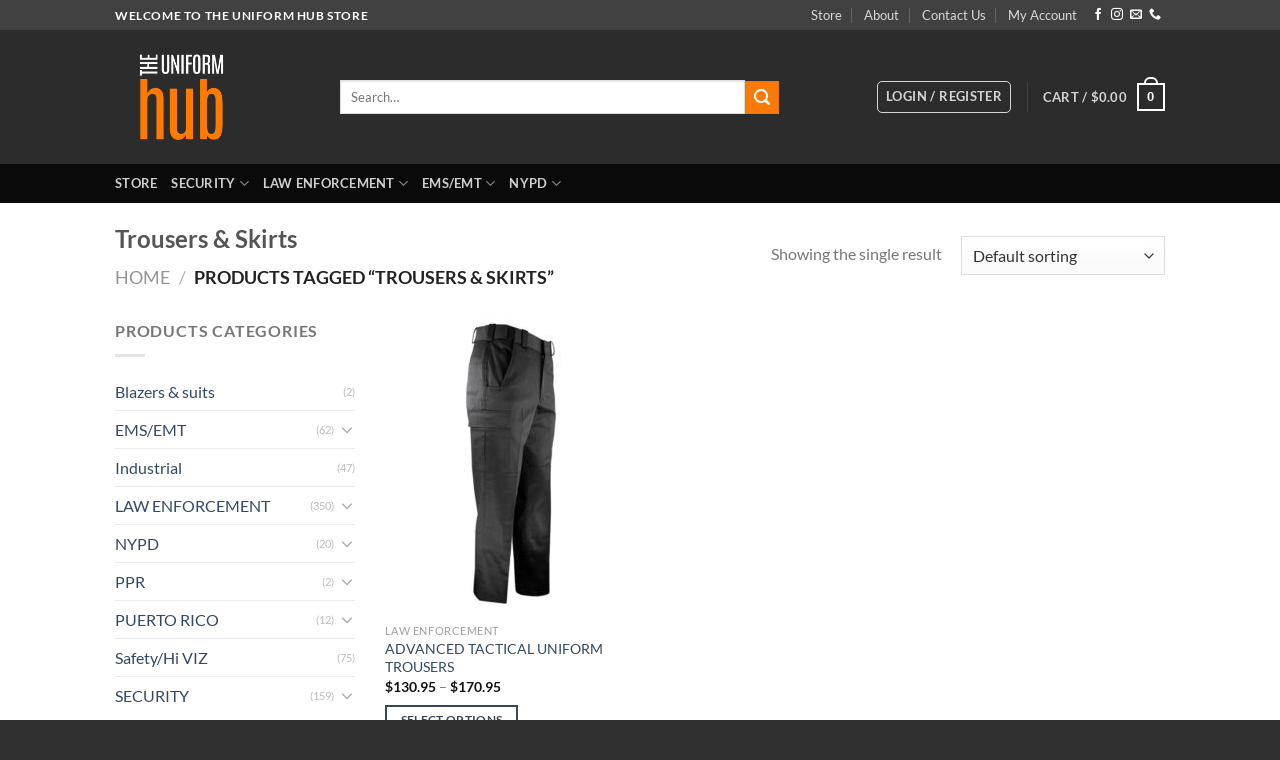

--- FILE ---
content_type: text/html; charset=UTF-8
request_url: https://theuniformhub.com/product-tag/trousers-skirts/
body_size: 28811
content:
<!DOCTYPE html>
<html lang="en-US" class="loading-site no-js">
<head>
	<meta charset="UTF-8" />
	<link rel="profile" href="https://gmpg.org/xfn/11" />
	<link rel="pingback" href="https://theuniformhub.com/xmlrpc.php" />

					<script>document.documentElement.className = document.documentElement.className + ' yes-js js_active js'</script>
			<script>(function(html){html.className = html.className.replace(/\bno-js\b/,'js')})(document.documentElement);</script>
<meta name='robots' content='index, follow, max-image-preview:large, max-snippet:-1, max-video-preview:-1' />
	<style>img:is([sizes="auto" i], [sizes^="auto," i]) { contain-intrinsic-size: 3000px 1500px }</style>
	<meta name="viewport" content="width=device-width, initial-scale=1" />
	<!-- This site is optimized with the Yoast SEO plugin v26.8 - https://yoast.com/product/yoast-seo-wordpress/ -->
	<title>Trousers &amp; Skirts Archives - The Uniform Hub</title>
	<link rel="canonical" href="https://theuniformhub.com/product-tag/trousers-skirts/" />
	<meta property="og:locale" content="en_US" />
	<meta property="og:type" content="article" />
	<meta property="og:title" content="Trousers &amp; Skirts Archives - The Uniform Hub" />
	<meta property="og:url" content="https://theuniformhub.com/product-tag/trousers-skirts/" />
	<meta property="og:site_name" content="The Uniform Hub" />
	<meta property="og:image" content="https://theuniformhub.com/wp-content/uploads/2023/12/atributo.jpg" />
	<meta property="og:image:width" content="1200" />
	<meta property="og:image:height" content="675" />
	<meta property="og:image:type" content="image/jpeg" />
	<meta name="twitter:card" content="summary_large_image" />
	<script type="application/ld+json" class="yoast-schema-graph">{"@context":"https://schema.org","@graph":[{"@type":"CollectionPage","@id":"https://theuniformhub.com/product-tag/trousers-skirts/","url":"https://theuniformhub.com/product-tag/trousers-skirts/","name":"Trousers &amp; Skirts Archives - The Uniform Hub","isPartOf":{"@id":"https://theuniformhub.com/#website"},"primaryImageOfPage":{"@id":"https://theuniformhub.com/product-tag/trousers-skirts/#primaryimage"},"image":{"@id":"https://theuniformhub.com/product-tag/trousers-skirts/#primaryimage"},"thumbnailUrl":"https://theuniformhub.com/wp-content/uploads/2021/02/10140.jpg","breadcrumb":{"@id":"https://theuniformhub.com/product-tag/trousers-skirts/#breadcrumb"},"inLanguage":"en-US"},{"@type":"ImageObject","inLanguage":"en-US","@id":"https://theuniformhub.com/product-tag/trousers-skirts/#primaryimage","url":"https://theuniformhub.com/wp-content/uploads/2021/02/10140.jpg","contentUrl":"https://theuniformhub.com/wp-content/uploads/2021/02/10140.jpg","width":510,"height":510},{"@type":"BreadcrumbList","@id":"https://theuniformhub.com/product-tag/trousers-skirts/#breadcrumb","itemListElement":[{"@type":"ListItem","position":1,"name":"Home","item":"https://theuniformhub.com/"},{"@type":"ListItem","position":2,"name":"Trousers &amp; Skirts"}]},{"@type":"WebSite","@id":"https://theuniformhub.com/#website","url":"https://theuniformhub.com/","name":"The Uniform Hub","description":"The Uniform Hub - Law Enforcement and Security Guard Uniforms","publisher":{"@id":"https://theuniformhub.com/#organization"},"potentialAction":[{"@type":"SearchAction","target":{"@type":"EntryPoint","urlTemplate":"https://theuniformhub.com/?s={search_term_string}"},"query-input":{"@type":"PropertyValueSpecification","valueRequired":true,"valueName":"search_term_string"}}],"inLanguage":"en-US"},{"@type":"Organization","@id":"https://theuniformhub.com/#organization","name":"The Uniform Hub","url":"https://theuniformhub.com/","logo":{"@type":"ImageObject","inLanguage":"en-US","@id":"https://theuniformhub.com/#/schema/logo/image/","url":"https://theuniformhub.com/wp-content/uploads/2022/04/Icon_mail.jpg","contentUrl":"https://theuniformhub.com/wp-content/uploads/2022/04/Icon_mail.jpg","width":128,"height":128,"caption":"The Uniform Hub"},"image":{"@id":"https://theuniformhub.com/#/schema/logo/image/"},"sameAs":["https://www.facebook.com/uniformhub2017","https://www.instagram.com/theuniform.hub"]}]}</script>
	<!-- / Yoast SEO plugin. -->


<link rel='prefetch' href='https://theuniformhub.com/wp-content/themes/flatsome/assets/js/flatsome.js?ver=e1ad26bd5672989785e1' />
<link rel='prefetch' href='https://theuniformhub.com/wp-content/themes/flatsome/assets/js/chunk.slider.js?ver=3.19.12' />
<link rel='prefetch' href='https://theuniformhub.com/wp-content/themes/flatsome/assets/js/chunk.popups.js?ver=3.19.12' />
<link rel='prefetch' href='https://theuniformhub.com/wp-content/themes/flatsome/assets/js/chunk.tooltips.js?ver=3.19.12' />
<link rel='prefetch' href='https://theuniformhub.com/wp-content/themes/flatsome/assets/js/woocommerce.js?ver=dd6035ce106022a74757' />
<link rel="alternate" type="application/rss+xml" title="The Uniform Hub &raquo; Feed" href="https://theuniformhub.com/feed/" />
<link rel="alternate" type="application/rss+xml" title="The Uniform Hub &raquo; Comments Feed" href="https://theuniformhub.com/comments/feed/" />
<link rel="alternate" type="application/rss+xml" title="The Uniform Hub &raquo; Trousers &amp; Skirts Tag Feed" href="https://theuniformhub.com/product-tag/trousers-skirts/feed/" />
<link rel='stylesheet' id='nta-css-popup-css' href='https://theuniformhub.com/wp-content/plugins/wp-whatsapp/assets/dist/css/style.css?ver=6.8.3' type='text/css' media='all' />
<link rel='stylesheet' id='contact-form-7-css' href='https://theuniformhub.com/wp-content/plugins/contact-form-7/includes/css/styles.css?ver=6.1.4' type='text/css' media='all' />
<link rel='stylesheet' id='ux-style-css' href='https://theuniformhub.com/wp-content/plugins/ux-flatsome-addons/assets/css/twentytwenty.css?ver=1.0.0' type='text/css' media='all' />
<link rel='stylesheet' id='cartbounty-css' href='https://theuniformhub.com/wp-content/plugins/woo-save-abandoned-carts/public/css/cartbounty-public.css?ver=8.10' type='text/css' media='all' />
<style id='woocommerce-inline-inline-css' type='text/css'>
.woocommerce form .form-row .required { visibility: visible; }
</style>
<link rel='stylesheet' id='flatsome-woocommerce-wishlist-css' href='https://theuniformhub.com/wp-content/themes/flatsome/inc/integrations/wc-yith-wishlist/wishlist.css?ver=3.19.12' type='text/css' media='all' />
<link rel='stylesheet' id='pwb-styles-frontend-css' href='https://theuniformhub.com/wp-content/plugins/perfect-woocommerce-brands/build/frontend/css/style.css?ver=3.6.8' type='text/css' media='all' />
<link rel='stylesheet' id='jquery-lazyloadxt-spinner-css-css' href='//theuniformhub.com/wp-content/plugins/a3-lazy-load/assets/css/jquery.lazyloadxt.spinner.css?ver=6.8.3' type='text/css' media='all' />
<link rel='stylesheet' id='a3a3_lazy_load-css' href='//theuniformhub.com/wp-content/uploads/sass/a3_lazy_load.min.css?ver=1688875365' type='text/css' media='all' />
<link rel='stylesheet' id='flatsome-main-css' href='https://theuniformhub.com/wp-content/themes/flatsome/assets/css/flatsome.css?ver=3.19.12' type='text/css' media='all' />
<style id='flatsome-main-inline-css' type='text/css'>
@font-face {
				font-family: "fl-icons";
				font-display: block;
				src: url(https://theuniformhub.com/wp-content/themes/flatsome/assets/css/icons/fl-icons.eot?v=3.19.12);
				src:
					url(https://theuniformhub.com/wp-content/themes/flatsome/assets/css/icons/fl-icons.eot#iefix?v=3.19.12) format("embedded-opentype"),
					url(https://theuniformhub.com/wp-content/themes/flatsome/assets/css/icons/fl-icons.woff2?v=3.19.12) format("woff2"),
					url(https://theuniformhub.com/wp-content/themes/flatsome/assets/css/icons/fl-icons.ttf?v=3.19.12) format("truetype"),
					url(https://theuniformhub.com/wp-content/themes/flatsome/assets/css/icons/fl-icons.woff?v=3.19.12) format("woff"),
					url(https://theuniformhub.com/wp-content/themes/flatsome/assets/css/icons/fl-icons.svg?v=3.19.12#fl-icons) format("svg");
			}
</style>
<link rel='stylesheet' id='flatsome-shop-css' href='https://theuniformhub.com/wp-content/themes/flatsome/assets/css/flatsome-shop.css?ver=3.19.12' type='text/css' media='all' />
<link rel='stylesheet' id='flatsome-style-css' href='https://theuniformhub.com/wp-content/themes/flatsome-child/style.css?ver=3.0' type='text/css' media='all' />
<script type="text/javascript" src="https://theuniformhub.com/wp-includes/js/jquery/jquery.min.js?ver=3.7.1" id="jquery-core-js"></script>
<script type="text/javascript" src="https://theuniformhub.com/wp-includes/js/jquery/jquery-migrate.min.js?ver=3.4.1" id="jquery-migrate-js"></script>
<script type="text/javascript" id="cartbounty-exit-intent-js-extra">
/* <![CDATA[ */
var cartbounty_ei = {"hours":"1","product_count":"0"};
/* ]]> */
</script>
<script type="text/javascript" src="https://theuniformhub.com/wp-content/plugins/woo-save-abandoned-carts/public/js/cartbounty-public-exit-intent.js?ver=8.10" id="cartbounty-exit-intent-js"></script>
<script type="text/javascript" id="cartbounty-js-extra">
/* <![CDATA[ */
var cartbounty_co = {"save_custom_fields":"1","checkout_fields":"#email, #billing_email, #billing-country, #billing_country, #billing-first_name, #billing_first_name, #billing-last_name, #billing_last_name, #billing-company, #billing_company, #billing-address_1, #billing_address_1, #billing-address_2, #billing_address_2, #billing-city, #billing_city, #billing-state, #billing_state, #billing-postcode, #billing_postcode, #billing-phone, #billing_phone, #shipping-country, #shipping_country, #shipping-first_name, #shipping_first_name, #shipping-last_name, #shipping_last_name, #shipping-company, #shipping_company, #shipping-address_1, #shipping_address_1, #shipping-address_2, #shipping_address_2, #shipping-city, #shipping_city, #shipping-state, #shipping_state, #shipping-postcode, #shipping_postcode, #shipping-phone, #checkbox-control-1, #ship-to-different-address-checkbox, #checkbox-control-0, #createaccount, #checkbox-control-2, #order-notes textarea, #order_comments","custom_email_selectors":".cartbounty-custom-email-field, .login #username, .wpforms-container input[type=\"email\"], .sgpb-form input[type=\"email\"], .pum-container input[type=\"email\"], .nf-form-cont input[type=\"email\"], .wpcf7 input[type=\"email\"], .fluentform input[type=\"email\"], .sib_signup_form input[type=\"email\"], .mailpoet_form input[type=\"email\"], .tnp input[type=\"email\"], .om-element input[type=\"email\"], .om-holder input[type=\"email\"], .poptin-popup input[type=\"email\"], .gform_wrapper input[type=\"email\"], .paoc-popup input[type=\"email\"], .ays-pb-form input[type=\"email\"], .hustle-form input[type=\"email\"], .et_pb_section input[type=\"email\"], .brave_form_form input[type=\"email\"], .ppsPopupShell input[type=\"email\"], .xoo-el-container input[type=\"email\"], .xoo-el-container input[name=\"xoo-el-username\"]","custom_phone_selectors":".cartbounty-custom-phone-field, .wpforms-container input[type=\"tel\"], .sgpb-form input[type=\"tel\"], .nf-form-cont input[type=\"tel\"], .wpcf7 input[type=\"tel\"], .fluentform input[type=\"tel\"], .om-element input[type=\"tel\"], .om-holder input[type=\"tel\"], .poptin-popup input[type=\"tel\"], .gform_wrapper input[type=\"tel\"], .paoc-popup input[type=\"tel\"], .ays-pb-form input[type=\"tel\"], .hustle-form input[name=\"phone\"], .et_pb_section input[type=\"tel\"], .xoo-el-container input[type=\"tel\"]","custom_button_selectors":".cartbounty-add-to-cart, .add_to_cart_button, .ajax_add_to_cart, .single_add_to_cart_button, .yith-wfbt-submit-button","consent_field":"","email_validation":"^[^\\s@]+@[^\\s@]+\\.[^\\s@]{2,}$","phone_validation":"^[+0-9\\s]\\s?\\d[0-9\\s-.]{6,30}$","nonce":"e2a7a6a12a","ajaxurl":"https:\/\/theuniformhub.com\/wp-admin\/admin-ajax.php"};
/* ]]> */
</script>
<script type="text/javascript" src="https://theuniformhub.com/wp-content/plugins/woo-save-abandoned-carts/public/js/cartbounty-public.js?ver=8.10" id="cartbounty-js"></script>
<script type="text/javascript" src="https://theuniformhub.com/wp-content/plugins/woocommerce/assets/js/jquery-blockui/jquery.blockUI.min.js?ver=2.7.0-wc.10.4.3" id="wc-jquery-blockui-js" data-wp-strategy="defer"></script>
<script type="text/javascript" id="wc-add-to-cart-js-extra">
/* <![CDATA[ */
var wc_add_to_cart_params = {"ajax_url":"\/wp-admin\/admin-ajax.php","wc_ajax_url":"\/?wc-ajax=%%endpoint%%","i18n_view_cart":"View cart","cart_url":"https:\/\/theuniformhub.com\/cart\/","is_cart":"","cart_redirect_after_add":"no"};
/* ]]> */
</script>
<script type="text/javascript" src="https://theuniformhub.com/wp-content/plugins/woocommerce/assets/js/frontend/add-to-cart.min.js?ver=10.4.3" id="wc-add-to-cart-js" defer="defer" data-wp-strategy="defer"></script>
<script type="text/javascript" src="https://theuniformhub.com/wp-content/plugins/woocommerce/assets/js/js-cookie/js.cookie.min.js?ver=2.1.4-wc.10.4.3" id="wc-js-cookie-js" data-wp-strategy="defer"></script>
<script type="text/javascript" id="WCPAY_ASSETS-js-extra">
/* <![CDATA[ */
var wcpayAssets = {"url":"https:\/\/theuniformhub.com\/wp-content\/plugins\/woocommerce-payments\/dist\/"};
/* ]]> */
</script>
<link rel="https://api.w.org/" href="https://theuniformhub.com/wp-json/" /><link rel="alternate" title="JSON" type="application/json" href="https://theuniformhub.com/wp-json/wp/v2/product_tag/1033" /><link rel="EditURI" type="application/rsd+xml" title="RSD" href="https://theuniformhub.com/xmlrpc.php?rsd" />
<meta name="generator" content="WordPress 6.8.3" />
<meta name="generator" content="WooCommerce 10.4.3" />
<!-- Global site tag (gtag.js) - Google Analytics -->
<script async src="https://www.googletagmanager.com/gtag/js?id=G-EQKVRHHHF8"></script>
<script>
  window.dataLayer = window.dataLayer || [];
  function gtag(){dataLayer.push(arguments);}
  gtag('js', new Date());

  gtag('config', 'G-EQKVRHHHF8');
</script>	<noscript><style>.woocommerce-product-gallery{ opacity: 1 !important; }</style></noscript>
	<link rel="icon" href="https://theuniformhub.com/wp-content/uploads/2022/04/Icon_mail-100x100.jpg" sizes="32x32" />
<link rel="icon" href="https://theuniformhub.com/wp-content/uploads/2022/04/Icon_mail.jpg" sizes="192x192" />
<link rel="apple-touch-icon" href="https://theuniformhub.com/wp-content/uploads/2022/04/Icon_mail.jpg" />
<meta name="msapplication-TileImage" content="https://theuniformhub.com/wp-content/uploads/2022/04/Icon_mail.jpg" />
<style id="custom-css" type="text/css">:root {--primary-color: #384757;--fs-color-primary: #384757;--fs-color-secondary: #fa7a08;--fs-color-success: #607d43;--fs-color-alert: #b20000;--fs-experimental-link-color: #334862;--fs-experimental-link-color-hover: #111;}.tooltipster-base {--tooltip-color: #fff;--tooltip-bg-color: #000;}.off-canvas-right .mfp-content, .off-canvas-left .mfp-content {--drawer-width: 300px;}.off-canvas .mfp-content.off-canvas-cart {--drawer-width: 360px;}.header-main{height: 134px}#logo img{max-height: 134px}#logo{width:195px;}.header-bottom{min-height: 10px}.header-top{min-height: 30px}.transparent .header-main{height: 30px}.transparent #logo img{max-height: 30px}.has-transparent + .page-title:first-of-type,.has-transparent + #main > .page-title,.has-transparent + #main > div > .page-title,.has-transparent + #main .page-header-wrapper:first-of-type .page-title{padding-top: 110px;}.header.show-on-scroll,.stuck .header-main{height:59px!important}.stuck #logo img{max-height: 59px!important}.search-form{ width: 82%;}.header-bg-color {background-color: rgba(22,22,22,0.9)}.header-bottom {background-color: #0a0a0a}.header-main .nav > li > a{line-height: 16px }.stuck .header-main .nav > li > a{line-height: 50px }.header-bottom-nav > li > a{line-height: 17px }@media (max-width: 549px) {.header-main{height: 70px}#logo img{max-height: 70px}}.nav-dropdown{font-size:100%}.header-top{background-color:rgba(94,94,94,0.42)!important;}body{font-family: Lato, sans-serif;}body {font-weight: 400;font-style: normal;}.nav > li > a {font-family: Lato, sans-serif;}.mobile-sidebar-levels-2 .nav > li > ul > li > a {font-family: Lato, sans-serif;}.nav > li > a,.mobile-sidebar-levels-2 .nav > li > ul > li > a {font-weight: 700;font-style: normal;}h1,h2,h3,h4,h5,h6,.heading-font, .off-canvas-center .nav-sidebar.nav-vertical > li > a{font-family: Lato, sans-serif;}h1,h2,h3,h4,h5,h6,.heading-font,.banner h1,.banner h2 {font-weight: 700;font-style: normal;}.alt-font{font-family: "Dancing Script", sans-serif;}.alt-font {font-weight: 400!important;font-style: normal!important;}@media screen and (min-width: 550px){.products .box-vertical .box-image{min-width: 247px!important;width: 247px!important;}}.footer-1{background-image: url('https://theuniformhub.com/wp-content/uploads/2021/02/footer_2021.jpg');}.footer-1{background-color: #1e73be}.footer-2{background-color: #4c4c4c}.absolute-footer, html{background-color: #303030}button[name='update_cart'] { display: none; }.nav-vertical-fly-out > li + li {border-top-width: 1px; border-top-style: solid;}.label-new.menu-item > a:after{content:"New";}.label-hot.menu-item > a:after{content:"Hot";}.label-sale.menu-item > a:after{content:"Sale";}.label-popular.menu-item > a:after{content:"Popular";}</style><style id="infinite-scroll-css" type="text/css">.page-load-status,.archive .woocommerce-pagination {display: none;}</style><style id="kirki-inline-styles">/* latin-ext */
@font-face {
  font-family: 'Lato';
  font-style: normal;
  font-weight: 400;
  font-display: swap;
  src: url(https://theuniformhub.com/wp-content/fonts/lato/S6uyw4BMUTPHjxAwXjeu.woff2) format('woff2');
  unicode-range: U+0100-02BA, U+02BD-02C5, U+02C7-02CC, U+02CE-02D7, U+02DD-02FF, U+0304, U+0308, U+0329, U+1D00-1DBF, U+1E00-1E9F, U+1EF2-1EFF, U+2020, U+20A0-20AB, U+20AD-20C0, U+2113, U+2C60-2C7F, U+A720-A7FF;
}
/* latin */
@font-face {
  font-family: 'Lato';
  font-style: normal;
  font-weight: 400;
  font-display: swap;
  src: url(https://theuniformhub.com/wp-content/fonts/lato/S6uyw4BMUTPHjx4wXg.woff2) format('woff2');
  unicode-range: U+0000-00FF, U+0131, U+0152-0153, U+02BB-02BC, U+02C6, U+02DA, U+02DC, U+0304, U+0308, U+0329, U+2000-206F, U+20AC, U+2122, U+2191, U+2193, U+2212, U+2215, U+FEFF, U+FFFD;
}
/* latin-ext */
@font-face {
  font-family: 'Lato';
  font-style: normal;
  font-weight: 700;
  font-display: swap;
  src: url(https://theuniformhub.com/wp-content/fonts/lato/S6u9w4BMUTPHh6UVSwaPGR_p.woff2) format('woff2');
  unicode-range: U+0100-02BA, U+02BD-02C5, U+02C7-02CC, U+02CE-02D7, U+02DD-02FF, U+0304, U+0308, U+0329, U+1D00-1DBF, U+1E00-1E9F, U+1EF2-1EFF, U+2020, U+20A0-20AB, U+20AD-20C0, U+2113, U+2C60-2C7F, U+A720-A7FF;
}
/* latin */
@font-face {
  font-family: 'Lato';
  font-style: normal;
  font-weight: 700;
  font-display: swap;
  src: url(https://theuniformhub.com/wp-content/fonts/lato/S6u9w4BMUTPHh6UVSwiPGQ.woff2) format('woff2');
  unicode-range: U+0000-00FF, U+0131, U+0152-0153, U+02BB-02BC, U+02C6, U+02DA, U+02DC, U+0304, U+0308, U+0329, U+2000-206F, U+20AC, U+2122, U+2191, U+2193, U+2212, U+2215, U+FEFF, U+FFFD;
}/* vietnamese */
@font-face {
  font-family: 'Dancing Script';
  font-style: normal;
  font-weight: 400;
  font-display: swap;
  src: url(https://theuniformhub.com/wp-content/fonts/dancing-script/If2cXTr6YS-zF4S-kcSWSVi_sxjsohD9F50Ruu7BMSo3Rep8ltA.woff2) format('woff2');
  unicode-range: U+0102-0103, U+0110-0111, U+0128-0129, U+0168-0169, U+01A0-01A1, U+01AF-01B0, U+0300-0301, U+0303-0304, U+0308-0309, U+0323, U+0329, U+1EA0-1EF9, U+20AB;
}
/* latin-ext */
@font-face {
  font-family: 'Dancing Script';
  font-style: normal;
  font-weight: 400;
  font-display: swap;
  src: url(https://theuniformhub.com/wp-content/fonts/dancing-script/If2cXTr6YS-zF4S-kcSWSVi_sxjsohD9F50Ruu7BMSo3ROp8ltA.woff2) format('woff2');
  unicode-range: U+0100-02BA, U+02BD-02C5, U+02C7-02CC, U+02CE-02D7, U+02DD-02FF, U+0304, U+0308, U+0329, U+1D00-1DBF, U+1E00-1E9F, U+1EF2-1EFF, U+2020, U+20A0-20AB, U+20AD-20C0, U+2113, U+2C60-2C7F, U+A720-A7FF;
}
/* latin */
@font-face {
  font-family: 'Dancing Script';
  font-style: normal;
  font-weight: 400;
  font-display: swap;
  src: url(https://theuniformhub.com/wp-content/fonts/dancing-script/If2cXTr6YS-zF4S-kcSWSVi_sxjsohD9F50Ruu7BMSo3Sup8.woff2) format('woff2');
  unicode-range: U+0000-00FF, U+0131, U+0152-0153, U+02BB-02BC, U+02C6, U+02DA, U+02DC, U+0304, U+0308, U+0329, U+2000-206F, U+20AC, U+2122, U+2191, U+2193, U+2212, U+2215, U+FEFF, U+FFFD;
}</style>	
	<meta content="uniforms, nypd, police, national patrol, rothco, security, shirts, pants, boots, police uniforms, law enforcement, security services, security guard services" name="keywords">
	
	<meta name="author" content="Juan Valles Diseño Web - juanpivalles.com">
	
</head>

<body data-rsssl=1 class="archive tax-product_tag term-trousers-skirts term-1033 wp-theme-flatsome wp-child-theme-flatsome-child theme-flatsome woocommerce woocommerce-page woocommerce-no-js lightbox nav-dropdown-has-arrow nav-dropdown-has-shadow nav-dropdown-has-border parallax-mobile">


<a class="skip-link screen-reader-text" href="#main">Skip to content</a>

<div id="wrapper">

	
	<header id="header" class="header has-sticky sticky-jump">
		<div class="header-wrapper">
			<div id="top-bar" class="header-top nav-dark">
    <div class="flex-row container">
      <div class="flex-col hide-for-medium flex-left">
          <ul class="nav nav-left medium-nav-center nav-small  nav-divided">
              <li class="html custom html_topbar_left"><strong class="uppercase">Welcome to The Uniform Hub Store</strong></li>          </ul>
      </div>

      <div class="flex-col hide-for-medium flex-center">
          <ul class="nav nav-center nav-small  nav-divided">
                        </ul>
      </div>

      <div class="flex-col hide-for-medium flex-right">
         <ul class="nav top-bar-nav nav-right nav-small  nav-divided">
              <li id="menu-item-36751" class="menu-item menu-item-type-post_type menu-item-object-page menu-item-36751 menu-item-design-default"><a href="https://theuniformhub.com/store2/" class="nav-top-link">Store</a></li>
<li id="menu-item-85" class="menu-item menu-item-type-post_type menu-item-object-page menu-item-85 menu-item-design-default"><a href="https://theuniformhub.com/about/" class="nav-top-link">About</a></li>
<li id="menu-item-84" class="menu-item menu-item-type-post_type menu-item-object-page menu-item-84 menu-item-design-default"><a href="https://theuniformhub.com/contact-us/" class="nav-top-link">Contact Us</a></li>
<li id="menu-item-5780" class="menu-item menu-item-type-post_type menu-item-object-page menu-item-5780 menu-item-design-default"><a href="https://theuniformhub.com/my-account/" class="nav-top-link">My Account</a></li>
<li class="html header-social-icons ml-0">
	<div class="social-icons follow-icons" ><a href="https://www.facebook.com/uniformhub2017" target="_blank" data-label="Facebook" class="icon plain facebook tooltip" title="Follow on Facebook" aria-label="Follow on Facebook" rel="noopener nofollow" ><i class="icon-facebook" ></i></a><a href="https://www.instagram.com/theuniform.hub/" target="_blank" data-label="Instagram" class="icon plain instagram tooltip" title="Follow on Instagram" aria-label="Follow on Instagram" rel="noopener nofollow" ><i class="icon-instagram" ></i></a><a href="mailto:sales.tuh@gmail.com" data-label="E-mail" target="_blank" class="icon plain email tooltip" title="Send us an email" aria-label="Send us an email" rel="nofollow noopener" ><i class="icon-envelop" ></i></a><a href="tel:(+1) 267 838 8565" data-label="Phone" target="_blank" class="icon plain phone tooltip" title="Call us" aria-label="Call us" rel="nofollow noopener" ><i class="icon-phone" ></i></a></div></li>
          </ul>
      </div>

            <div class="flex-col show-for-medium flex-grow">
          <ul class="nav nav-center nav-small mobile-nav  nav-divided">
              <li class="html custom html_topbar_left"><strong class="uppercase">Welcome to The Uniform Hub Store</strong></li>          </ul>
      </div>
      
    </div>
</div>
<div id="masthead" class="header-main nav-dark">
      <div class="header-inner flex-row container logo-left medium-logo-center" role="navigation">

          <!-- Logo -->
          <div id="logo" class="flex-col logo">
            
<!-- Header logo -->
<a href="https://theuniformhub.com/" title="The Uniform Hub - The Uniform Hub &#8211; Law Enforcement and Security Guard Uniforms" rel="home">
		<img width="512" height="512" src="https://theuniformhub.com/wp-content/uploads/2021/10/logob.png" class="header_logo header-logo" alt="The Uniform Hub"/><img  width="512" height="512" src="https://theuniformhub.com/wp-content/uploads/2021/10/logob.png" class="header-logo-dark" alt="The Uniform Hub"/></a>
          </div>

          <!-- Mobile Left Elements -->
          <div class="flex-col show-for-medium flex-left">
            <ul class="mobile-nav nav nav-left ">
              <li class="nav-icon has-icon">
  		<a href="#" data-open="#main-menu" data-pos="left" data-bg="main-menu-overlay" data-color="" class="is-small" aria-label="Menu" aria-controls="main-menu" aria-expanded="false">

		  <i class="icon-menu" ></i>
		  		</a>
	</li>
            </ul>
          </div>

          <!-- Left Elements -->
          <div class="flex-col hide-for-medium flex-left
            flex-grow">
            <ul class="header-nav header-nav-main nav nav-left  nav-uppercase" >
              <li class="header-search-form search-form html relative has-icon">
	<div class="header-search-form-wrapper">
		<div class="searchform-wrapper ux-search-box relative is-normal"><form role="search" method="get" class="searchform" action="https://theuniformhub.com/">
	<div class="flex-row relative">
						<div class="flex-col flex-grow">
			<label class="screen-reader-text" for="woocommerce-product-search-field-0">Search for:</label>
			<input type="search" id="woocommerce-product-search-field-0" class="search-field mb-0" placeholder="Search&hellip;" value="" name="s" />
			<input type="hidden" name="post_type" value="product" />
					</div>
		<div class="flex-col">
			<button type="submit" value="Search" class="ux-search-submit submit-button secondary button  icon mb-0" aria-label="Submit">
				<i class="icon-search" ></i>			</button>
		</div>
	</div>
	<div class="live-search-results text-left z-top"></div>
</form>
</div>	</div>
</li>
            </ul>
          </div>

          <!-- Right Elements -->
          <div class="flex-col hide-for-medium flex-right">
            <ul class="header-nav header-nav-main nav nav-right  nav-uppercase">
              
<li class="account-item has-icon" >
<div class="header-button">
	<a href="https://theuniformhub.com/my-account/" class="nav-top-link nav-top-not-logged-in icon button round is-outline is-small icon button round is-outline is-small" title="Login" data-open="#login-form-popup" >
					<span>
			Login / Register			</span>
				</a>


</div>

</li>
<li class="header-divider"></li><li class="cart-item has-icon has-dropdown">

<a href="https://theuniformhub.com/cart/" class="header-cart-link is-small" title="Cart" >

<span class="header-cart-title">
   Cart   /      <span class="cart-price"><span class="woocommerce-Price-amount amount"><bdi><span class="woocommerce-Price-currencySymbol">&#36;</span>0.00</bdi></span></span>
  </span>

    <span class="cart-icon image-icon">
    <strong>0</strong>
  </span>
  </a>

 <ul class="nav-dropdown nav-dropdown-default">
    <li class="html widget_shopping_cart">
      <div class="widget_shopping_cart_content">
        

	<div class="ux-mini-cart-empty flex flex-row-col text-center pt pb">
				<div class="ux-mini-cart-empty-icon">
			<svg xmlns="http://www.w3.org/2000/svg" viewBox="0 0 17 19" style="opacity:.1;height:80px;">
				<path d="M8.5 0C6.7 0 5.3 1.2 5.3 2.7v2H2.1c-.3 0-.6.3-.7.7L0 18.2c0 .4.2.8.6.8h15.7c.4 0 .7-.3.7-.7v-.1L15.6 5.4c0-.3-.3-.6-.7-.6h-3.2v-2c0-1.6-1.4-2.8-3.2-2.8zM6.7 2.7c0-.8.8-1.4 1.8-1.4s1.8.6 1.8 1.4v2H6.7v-2zm7.5 3.4 1.3 11.5h-14L2.8 6.1h2.5v1.4c0 .4.3.7.7.7.4 0 .7-.3.7-.7V6.1h3.5v1.4c0 .4.3.7.7.7s.7-.3.7-.7V6.1h2.6z" fill-rule="evenodd" clip-rule="evenodd" fill="currentColor"></path>
			</svg>
		</div>
				<p class="woocommerce-mini-cart__empty-message empty">No products in the cart.</p>
					<p class="return-to-shop">
				<a class="button primary wc-backward" href="https://theuniformhub.com/store2/">
					Return to shop				</a>
			</p>
				</div>


      </div>
    </li>
     </ul>

</li>
            </ul>
          </div>

          <!-- Mobile Right Elements -->
          <div class="flex-col show-for-medium flex-right">
            <ul class="mobile-nav nav nav-right ">
              <li class="cart-item has-icon">


		<a href="https://theuniformhub.com/cart/" class="header-cart-link is-small off-canvas-toggle nav-top-link" title="Cart" data-open="#cart-popup" data-class="off-canvas-cart" data-pos="right" >

    <span class="cart-icon image-icon">
    <strong>0</strong>
  </span>
  </a>


  <!-- Cart Sidebar Popup -->
  <div id="cart-popup" class="mfp-hide">
  <div class="cart-popup-inner inner-padding cart-popup-inner--sticky">
      <div class="cart-popup-title text-center">
          <span class="heading-font uppercase">Cart</span>
          <div class="is-divider"></div>
      </div>
	  <div class="widget_shopping_cart">
		  <div class="widget_shopping_cart_content">
			  

	<div class="ux-mini-cart-empty flex flex-row-col text-center pt pb">
				<div class="ux-mini-cart-empty-icon">
			<svg xmlns="http://www.w3.org/2000/svg" viewBox="0 0 17 19" style="opacity:.1;height:80px;">
				<path d="M8.5 0C6.7 0 5.3 1.2 5.3 2.7v2H2.1c-.3 0-.6.3-.7.7L0 18.2c0 .4.2.8.6.8h15.7c.4 0 .7-.3.7-.7v-.1L15.6 5.4c0-.3-.3-.6-.7-.6h-3.2v-2c0-1.6-1.4-2.8-3.2-2.8zM6.7 2.7c0-.8.8-1.4 1.8-1.4s1.8.6 1.8 1.4v2H6.7v-2zm7.5 3.4 1.3 11.5h-14L2.8 6.1h2.5v1.4c0 .4.3.7.7.7.4 0 .7-.3.7-.7V6.1h3.5v1.4c0 .4.3.7.7.7s.7-.3.7-.7V6.1h2.6z" fill-rule="evenodd" clip-rule="evenodd" fill="currentColor"></path>
			</svg>
		</div>
				<p class="woocommerce-mini-cart__empty-message empty">No products in the cart.</p>
					<p class="return-to-shop">
				<a class="button primary wc-backward" href="https://theuniformhub.com/store2/">
					Return to shop				</a>
			</p>
				</div>


		  </div>
	  </div>
               </div>
  </div>

</li>
            </ul>
          </div>

      </div>

            <div class="container"><div class="top-divider full-width"></div></div>
      </div>
<div id="wide-nav" class="header-bottom wide-nav nav-dark hide-for-medium">
    <div class="flex-row container">

                        <div class="flex-col hide-for-medium flex-left">
                <ul class="nav header-nav header-bottom-nav nav-left  nav-uppercase">
                    <li id="menu-item-30529" class="menu-item menu-item-type-post_type menu-item-object-page menu-item-30529 menu-item-design-default"><a href="https://theuniformhub.com/store2/" class="nav-top-link">Store</a></li>
<li id="menu-item-6430" class="menu-item menu-item-type-custom menu-item-object-custom menu-item-has-children menu-item-6430 menu-item-design-default has-dropdown"><a href="https://theuniformhub.com/product-category/security" class="nav-top-link" aria-expanded="false" aria-haspopup="menu">Security<i class="icon-angle-down" ></i></a>
<ul class="sub-menu nav-dropdown nav-dropdown-default">
	<li id="menu-item-6435" class="menu-item menu-item-type-taxonomy menu-item-object-product_cat menu-item-6435"><a href="https://theuniformhub.com/product-category/security/">Shirts</a></li>
	<li id="menu-item-33444" class="menu-item menu-item-type-custom menu-item-object-custom menu-item-33444"><a href="https://theuniformhub.com/product-category/security/pants-security/">Security Pants</a></li>
	<li id="menu-item-8775" class="menu-item menu-item-type-taxonomy menu-item-object-product_cat menu-item-8775"><a href="https://theuniformhub.com/product-category/blazers-suits/">Blazers &amp; suits</a></li>
	<li id="menu-item-8776" class="menu-item menu-item-type-taxonomy menu-item-object-product_cat menu-item-8776"><a href="https://theuniformhub.com/product-category/law-enforcement/outwear/">Outerwear</a></li>
	<li id="menu-item-8777" class="menu-item menu-item-type-taxonomy menu-item-object-product_cat menu-item-8777"><a href="https://theuniformhub.com/product-category/safetyhi-viz/">Safety/Hi VIZ</a></li>
	<li id="menu-item-8778" class="menu-item menu-item-type-taxonomy menu-item-object-product_cat menu-item-8778"><a href="https://theuniformhub.com/product-category/law-enforcement/accesorios/">Accessories</a></li>
	<li id="menu-item-8779" class="menu-item menu-item-type-taxonomy menu-item-object-product_cat menu-item-8779"><a href="https://theuniformhub.com/product-category/law-enforcement/accesorios/neckwear/">Neckwear</a></li>
	<li id="menu-item-8805" class="menu-item menu-item-type-taxonomy menu-item-object-product_cat menu-item-8805"><a href="https://theuniformhub.com/product-category/law-enforcement/footwear/">Footwear</a></li>
	<li id="menu-item-9190" class="menu-item menu-item-type-post_type menu-item-object-page menu-item-9190"><a href="https://theuniformhub.com/customization/">Customization</a></li>
</ul>
</li>
<li id="menu-item-6431" class="menu-item menu-item-type-custom menu-item-object-custom menu-item-has-children menu-item-6431 menu-item-design-default has-dropdown"><a href="https://www.theuniformhub.com/law-enforcement/" class="nav-top-link" aria-expanded="false" aria-haspopup="menu">Law Enforcement<i class="icon-angle-down" ></i></a>
<ul class="sub-menu nav-dropdown nav-dropdown-default">
	<li id="menu-item-25856" class="menu-item menu-item-type-custom menu-item-object-custom menu-item-25856"><a href="https://theuniformhub.com/product-tag/law-enforcement-shirts/">Shirts</a></li>
	<li id="menu-item-33445" class="menu-item menu-item-type-custom menu-item-object-custom menu-item-33445"><a href="https://theuniformhub.com/product-category/law-enforcement/pants/">Pants</a></li>
	<li id="menu-item-8782" class="menu-item menu-item-type-taxonomy menu-item-object-product_cat menu-item-8782"><a href="https://theuniformhub.com/product-category/law-enforcement/outwear/">Outerwear</a></li>
	<li id="menu-item-8783" class="menu-item menu-item-type-taxonomy menu-item-object-product_cat menu-item-8783"><a href="https://theuniformhub.com/product-category/safetyhi-viz/">Safety/Hi VIZ</a></li>
	<li id="menu-item-8784" class="menu-item menu-item-type-taxonomy menu-item-object-product_cat menu-item-8784"><a href="https://theuniformhub.com/product-category/law-enforcement/accesorios/">Accessories</a></li>
	<li id="menu-item-8785" class="menu-item menu-item-type-taxonomy menu-item-object-product_cat menu-item-8785"><a href="https://theuniformhub.com/product-category/law-enforcement/accesorios/neckwear/">Neckwear</a></li>
	<li id="menu-item-8786" class="menu-item menu-item-type-taxonomy menu-item-object-product_cat menu-item-8786"><a href="https://theuniformhub.com/product-category/law-enforcement/footwear/">Footwear</a></li>
	<li id="menu-item-9191" class="menu-item menu-item-type-post_type menu-item-object-page menu-item-9191"><a href="https://theuniformhub.com/customization/">Customization</a></li>
</ul>
</li>
<li id="menu-item-6432" class="menu-item menu-item-type-custom menu-item-object-custom menu-item-has-children menu-item-6432 menu-item-design-default has-dropdown"><a href="#" class="nav-top-link" aria-expanded="false" aria-haspopup="menu">EMS/EMT<i class="icon-angle-down" ></i></a>
<ul class="sub-menu nav-dropdown nav-dropdown-default">
	<li id="menu-item-6439" class="menu-item menu-item-type-taxonomy menu-item-object-product_cat menu-item-6439"><a href="https://theuniformhub.com/product-category/emsemt/">Shirts</a></li>
	<li id="menu-item-8799" class="menu-item menu-item-type-taxonomy menu-item-object-product_cat menu-item-8799"><a href="https://theuniformhub.com/product-category/blazers-suits/">Blazers &amp; suits</a></li>
	<li id="menu-item-8800" class="menu-item menu-item-type-taxonomy menu-item-object-product_cat menu-item-8800"><a href="https://theuniformhub.com/product-category/law-enforcement/outwear/">Outerwear</a></li>
	<li id="menu-item-8801" class="menu-item menu-item-type-taxonomy menu-item-object-product_cat menu-item-8801"><a href="https://theuniformhub.com/product-category/safetyhi-viz/">Safety/Hi VIZ</a></li>
	<li id="menu-item-8802" class="menu-item menu-item-type-taxonomy menu-item-object-product_cat menu-item-8802"><a href="https://theuniformhub.com/product-category/law-enforcement/accesorios/">Accessories</a></li>
	<li id="menu-item-8803" class="menu-item menu-item-type-taxonomy menu-item-object-product_cat menu-item-8803"><a href="https://theuniformhub.com/product-category/law-enforcement/accesorios/neckwear/">Neckwear</a></li>
	<li id="menu-item-8780" class="menu-item menu-item-type-taxonomy menu-item-object-product_cat menu-item-8780"><a href="https://theuniformhub.com/product-category/law-enforcement/footwear/">Footwear</a></li>
</ul>
</li>
<li id="menu-item-31515" class="menu-item menu-item-type-post_type menu-item-object-page menu-item-has-children menu-item-31515 menu-item-design-default has-dropdown"><a href="https://theuniformhub.com/nypd/" class="nav-top-link" aria-expanded="false" aria-haspopup="menu">NYPD<i class="icon-angle-down" ></i></a>
<ul class="sub-menu nav-dropdown nav-dropdown-default">
	<li id="menu-item-32914" class="menu-item menu-item-type-custom menu-item-object-custom menu-item-32914"><a href="https://theuniformhub.com/product-category/nypd/shirts-nypd/">Shirts</a></li>
	<li id="menu-item-32915" class="menu-item menu-item-type-custom menu-item-object-custom menu-item-32915"><a href="https://theuniformhub.com/product-category/nypd/pants-nypd/">Pants</a></li>
	<li id="menu-item-32916" class="menu-item menu-item-type-custom menu-item-object-custom menu-item-32916"><a href="https://theuniformhub.com/product-category/nypd/bike-patrol-nypd/">Bike Patrol</a></li>
	<li id="menu-item-32917" class="menu-item menu-item-type-custom menu-item-object-custom menu-item-32917"><a href="https://theuniformhub.com/product-category/nypd/outerwear-nypd/">Outerwear</a></li>
</ul>
</li>
                </ul>
            </div>
            
            
                        <div class="flex-col hide-for-medium flex-right flex-grow">
              <ul class="nav header-nav header-bottom-nav nav-right  nav-uppercase">
                                 </ul>
            </div>
            
            
    </div>
</div>

<div class="header-bg-container fill"><div class="header-bg-image fill"></div><div class="header-bg-color fill"></div></div>		</div>
	</header>

	<div class="shop-page-title category-page-title page-title ">
	<div class="page-title-inner flex-row  medium-flex-wrap container">
		<div class="flex-col flex-grow medium-text-center">
					<h1 class="shop-page-title is-xlarge">Trousers &amp; Skirts</h1>
		<div class="is-large">
	<nav class="woocommerce-breadcrumb breadcrumbs uppercase"><a href="https://theuniformhub.com">Home</a> <span class="divider">&#47;</span> Products tagged &ldquo;Trousers &amp; Skirts&rdquo;</nav></div>
<div class="category-filtering category-filter-row show-for-medium">
	<a href="#" data-open="#shop-sidebar" data-visible-after="true" data-pos="left" class="filter-button uppercase plain">
		<i class="icon-equalizer"></i>
		<strong>Filter</strong>
	</a>
	<div class="inline-block">
			</div>
</div>
		</div>
		<div class="flex-col medium-text-center">
				<p class="woocommerce-result-count hide-for-medium" >
		Showing the single result	</p>
	<form class="woocommerce-ordering" method="get">
		<select
		name="orderby"
		class="orderby"
					aria-label="Shop order"
			>
					<option value="menu_order"  selected='selected'>Default sorting</option>
					<option value="popularity" >Sort by popularity</option>
					<option value="rating" >Sort by average rating</option>
					<option value="date" >Sort by latest</option>
					<option value="price" >Sort by price: low to high</option>
					<option value="price-desc" >Sort by price: high to low</option>
			</select>
	<input type="hidden" name="paged" value="1" />
	</form>
		</div>
	</div>
</div>

	<main id="main" class="">
<div class="row category-page-row">

		<div class="col large-3 hide-for-medium ">
						<div id="shop-sidebar" class="sidebar-inner col-inner">
				<aside id="woocommerce_product_categories-4" class="widget woocommerce widget_product_categories"><span class="widget-title shop-sidebar">Products Categories</span><div class="is-divider small"></div><ul class="product-categories"><li class="cat-item cat-item-235"><a href="https://theuniformhub.com/product-category/blazers-suits/">Blazers &amp; suits</a> <span class="count">(2)</span></li>
<li class="cat-item cat-item-17 cat-parent"><a href="https://theuniformhub.com/product-category/emsemt/">EMS/EMT</a> <span class="count">(62)</span><ul class='children'>
<li class="cat-item cat-item-1818 cat-parent"><a href="https://theuniformhub.com/product-category/emsemt/footwear-emsemt/">Footwear</a> <span class="count">(2)</span>	<ul class='children'>
<li class="cat-item cat-item-1828"><a href="https://theuniformhub.com/product-category/emsemt/footwear-emsemt/tactical-boots-footwear-emsemt/">Tactical Boots</a> <span class="count">(2)</span></li>
	</ul>
</li>
<li class="cat-item cat-item-1816 cat-parent"><a href="https://theuniformhub.com/product-category/emsemt/pants-emsemt/">Pants</a> <span class="count">(9)</span>	<ul class='children'>
<li class="cat-item cat-item-1825"><a href="https://theuniformhub.com/product-category/emsemt/pants-emsemt/shorts-pants-emsemt/">Shorts</a> <span class="count">(2)</span></li>
<li class="cat-item cat-item-1824"><a href="https://theuniformhub.com/product-category/emsemt/pants-emsemt/tactical-pants-pants-emsemt/">Tactical Pants</a> <span class="count">(1)</span></li>
<li class="cat-item cat-item-1823"><a href="https://theuniformhub.com/product-category/emsemt/pants-emsemt/uniform-pants-pants-emsemt/">Uniform Pants</a> <span class="count">(3)</span></li>
	</ul>
</li>
<li class="cat-item cat-item-1815 cat-parent"><a href="https://theuniformhub.com/product-category/emsemt/shirts-emsemt/">Shirts</a> <span class="count">(1)</span>	<ul class='children'>
<li class="cat-item cat-item-1822"><a href="https://theuniformhub.com/product-category/emsemt/shirts-emsemt/t-shirts-shirts-emsemt/">T-Shirts</a> <span class="count">(1)</span></li>
	</ul>
</li>
</ul>
</li>
<li class="cat-item cat-item-1442"><a href="https://theuniformhub.com/product-category/industrial/">Industrial</a> <span class="count">(47)</span></li>
<li class="cat-item cat-item-1705 cat-parent"><a href="https://theuniformhub.com/product-category/law-enforcement/">LAW ENFORCEMENT</a> <span class="count">(350)</span><ul class='children'>
<li class="cat-item cat-item-12 cat-parent"><a href="https://theuniformhub.com/product-category/law-enforcement/accesorios/">Accessories</a> <span class="count">(118)</span>	<ul class='children'>
<li class="cat-item cat-item-34"><a href="https://theuniformhub.com/product-category/law-enforcement/accesorios/bags/">Bags</a> <span class="count">(14)</span></li>
<li class="cat-item cat-item-897"><a href="https://theuniformhub.com/product-category/law-enforcement/accesorios/baton/">Baton</a> <span class="count">(12)</span></li>
<li class="cat-item cat-item-576"><a href="https://theuniformhub.com/product-category/law-enforcement/accesorios/belts/">Belts</a> <span class="count">(5)</span></li>
<li class="cat-item cat-item-36"><a href="https://theuniformhub.com/product-category/law-enforcement/accesorios/capshats/">Caps/Hats</a> <span class="count">(3)</span></li>
<li class="cat-item cat-item-35"><a href="https://theuniformhub.com/product-category/law-enforcement/accesorios/gloves/">Gloves</a> <span class="count">(6)</span></li>
<li class="cat-item cat-item-899"><a href="https://theuniformhub.com/product-category/law-enforcement/accesorios/handcuff/">Handcuff</a> <span class="count">(13)</span></li>
<li class="cat-item cat-item-627"><a href="https://theuniformhub.com/product-category/law-enforcement/accesorios/holster/">Holsters</a> <span class="count">(11)</span></li>
<li class="cat-item cat-item-13 cat-parent"><a href="https://theuniformhub.com/product-category/law-enforcement/accesorios/neckwear/">Neckwear</a> <span class="count">(6)</span>		<ul class='children'>
<li class="cat-item cat-item-37"><a href="https://theuniformhub.com/product-category/law-enforcement/accesorios/neckwear/clip-on-tie/">Clip on Tie</a> <span class="count">(1)</span></li>
<li class="cat-item cat-item-38"><a href="https://theuniformhub.com/product-category/law-enforcement/accesorios/neckwear/cross-ties/">Cross Ties</a> <span class="count">(5)</span></li>
		</ul>
</li>
<li class="cat-item cat-item-33"><a href="https://theuniformhub.com/product-category/law-enforcement/accesorios/nylon-duty-gear/">Nylon Duty Gear</a> <span class="count">(43)</span></li>
<li class="cat-item cat-item-1611"><a href="https://theuniformhub.com/product-category/law-enforcement/accesorios/watches/">Watches</a> <span class="count">(5)</span></li>
	</ul>
</li>
<li class="cat-item cat-item-1788 cat-parent"><a href="https://theuniformhub.com/product-category/law-enforcement/bike-patrol-law-enforcement/">Bike Patrol</a> <span class="count">(5)</span>	<ul class='children'>
<li class="cat-item cat-item-1837"><a href="https://theuniformhub.com/product-category/law-enforcement/bike-patrol-law-enforcement/shorts-bike-patrol-law-enforcement/">Shorts</a> <span class="count">(5)</span></li>
	</ul>
</li>
<li class="cat-item cat-item-14 cat-parent"><a href="https://theuniformhub.com/product-category/law-enforcement/footwear/">Footwear</a> <span class="count">(59)</span>	<ul class='children'>
<li class="cat-item cat-item-236"><a href="https://theuniformhub.com/product-category/law-enforcement/footwear/shoe-care/">Shoe Care</a> <span class="count">(7)</span></li>
<li class="cat-item cat-item-237"><a href="https://theuniformhub.com/product-category/law-enforcement/footwear/socks/">Socks</a> <span class="count">(12)</span></li>
<li class="cat-item cat-item-40"><a href="https://theuniformhub.com/product-category/law-enforcement/footwear/boots/">Tactical Boots</a> <span class="count">(32)</span></li>
<li class="cat-item cat-item-39"><a href="https://theuniformhub.com/product-category/law-enforcement/footwear/uniform-shoes/">Uniform Shoes</a> <span class="count">(8)</span></li>
	</ul>
</li>
<li class="cat-item cat-item-10 cat-parent"><a href="https://theuniformhub.com/product-category/law-enforcement/outwear/">Outerwear</a> <span class="count">(39)</span>	<ul class='children'>
<li class="cat-item cat-item-1840"><a href="https://theuniformhub.com/product-category/law-enforcement/outwear/hi-viz-outwear/">Hi Viz</a> <span class="count">(1)</span></li>
<li class="cat-item cat-item-25"><a href="https://theuniformhub.com/product-category/law-enforcement/outwear/jacket/">Jacket</a> <span class="count">(31)</span></li>
<li class="cat-item cat-item-27"><a href="https://theuniformhub.com/product-category/law-enforcement/outwear/rainwear/">Rainwear</a> <span class="count">(4)</span></li>
<li class="cat-item cat-item-26"><a href="https://theuniformhub.com/product-category/law-enforcement/outwear/sweaters/">Sweaters</a> <span class="count">(3)</span></li>
	</ul>
</li>
<li class="cat-item cat-item-1440 cat-parent"><a href="https://theuniformhub.com/product-category/law-enforcement/pants/">Pants</a> <span class="count">(66)</span>	<ul class='children'>
<li class="cat-item cat-item-1835"><a href="https://theuniformhub.com/product-category/law-enforcement/pants/shorts-pants/">Shorts</a> <span class="count">(4)</span></li>
<li class="cat-item cat-item-1834"><a href="https://theuniformhub.com/product-category/law-enforcement/pants/tactical-pants-pants/">Tactical Pants</a> <span class="count">(22)</span></li>
<li class="cat-item cat-item-1833"><a href="https://theuniformhub.com/product-category/law-enforcement/pants/uniform-pants-pants/">Uniform Pants</a> <span class="count">(3)</span></li>
	</ul>
</li>
<li class="cat-item cat-item-8 cat-parent"><a href="https://theuniformhub.com/product-category/law-enforcement/shirts/">Shirts</a> <span class="count">(65)</span>	<ul class='children'>
<li class="cat-item cat-item-1832"><a href="https://theuniformhub.com/product-category/law-enforcement/shirts/job-shirts-shirts/">Job Shirts</a> <span class="count">(7)</span></li>
<li class="cat-item cat-item-1830"><a href="https://theuniformhub.com/product-category/law-enforcement/shirts/polos-shirts-shirts/">Polos Shirts</a> <span class="count">(11)</span></li>
<li class="cat-item cat-item-1831"><a href="https://theuniformhub.com/product-category/law-enforcement/shirts/t-shirts-shirts/">T-Shirts</a> <span class="count">(4)</span></li>
	</ul>
</li>
</ul>
</li>
<li class="cat-item cat-item-1790 cat-parent"><a href="https://theuniformhub.com/product-category/nypd/">NYPD</a> <span class="count">(20)</span><ul class='children'>
<li class="cat-item cat-item-1795 cat-parent"><a href="https://theuniformhub.com/product-category/nypd/footwear-nypd/">Footwear</a> <span class="count">(1)</span>	<ul class='children'>
<li class="cat-item cat-item-1857"><a href="https://theuniformhub.com/product-category/nypd/footwear-nypd/tactical-boots-footwear-nypd/">Tactical Boots</a> <span class="count">(1)</span></li>
	</ul>
</li>
<li class="cat-item cat-item-1794 cat-parent"><a href="https://theuniformhub.com/product-category/nypd/outerwear-nypd/">Outerwear</a> <span class="count">(4)</span>	<ul class='children'>
<li class="cat-item cat-item-1851"><a href="https://theuniformhub.com/product-category/nypd/outerwear-nypd/jackets-outerwear-nypd/">Jackets</a> <span class="count">(3)</span></li>
	</ul>
</li>
<li class="cat-item cat-item-1792"><a href="https://theuniformhub.com/product-category/nypd/pants-nypd/">Pants</a> <span class="count">(5)</span></li>
<li class="cat-item cat-item-1791 cat-parent"><a href="https://theuniformhub.com/product-category/nypd/shirts-nypd/">Shirts</a> <span class="count">(10)</span>	<ul class='children'>
<li class="cat-item cat-item-1844"><a href="https://theuniformhub.com/product-category/nypd/shirts-nypd/job-shirts-shirts-nypd/">Job Shirts</a> <span class="count">(2)</span></li>
<li class="cat-item cat-item-1842"><a href="https://theuniformhub.com/product-category/nypd/shirts-nypd/polos-shirts-shirts-nypd/">Polos Shirts</a> <span class="count">(2)</span></li>
<li class="cat-item cat-item-1843"><a href="https://theuniformhub.com/product-category/nypd/shirts-nypd/t-shirts-shirts-nypd/">T-Shirts</a> <span class="count">(2)</span></li>
<li class="cat-item cat-item-1841"><a href="https://theuniformhub.com/product-category/nypd/shirts-nypd/uniform-shirts-shirts-nypd/">Uniform Shirts</a> <span class="count">(2)</span></li>
	</ul>
</li>
</ul>
</li>
<li class="cat-item cat-item-1858 cat-parent"><a href="https://theuniformhub.com/product-category/ppr/">PPR</a> <span class="count">(2)</span><ul class='children'>
<li class="cat-item cat-item-1861 cat-parent"><a href="https://theuniformhub.com/product-category/ppr/bike-patrol-ppr/">Bike Patrol</a> <span class="count">(1)</span>	<ul class='children'>
<li class="cat-item cat-item-1871"><a href="https://theuniformhub.com/product-category/ppr/bike-patrol-ppr/shirts-bike-patrol-ppr/">Shirts</a> <span class="count">(1)</span></li>
	</ul>
</li>
<li class="cat-item cat-item-1860 cat-parent"><a href="https://theuniformhub.com/product-category/ppr/pants-ppr/">Pants</a> <span class="count">(1)</span>	<ul class='children'>
<li class="cat-item cat-item-1870"><a href="https://theuniformhub.com/product-category/ppr/pants-ppr/shorts-pants-ppr/">Shorts</a> <span class="count">(1)</span></li>
	</ul>
</li>
</ul>
</li>
<li class="cat-item cat-item-1894 cat-parent"><a href="https://theuniformhub.com/product-category/puerto-rico/">PUERTO RICO</a> <span class="count">(12)</span><ul class='children'>
<li class="cat-item cat-item-1896 cat-parent"><a href="https://theuniformhub.com/product-category/puerto-rico/pants-puerto-rico/">Pants</a> <span class="count">(3)</span>	<ul class='children'>
<li class="cat-item cat-item-1901"><a href="https://theuniformhub.com/product-category/puerto-rico/pants-puerto-rico/uniforms-pants/">Uniforms Pants</a> <span class="count">(3)</span></li>
	</ul>
</li>
<li class="cat-item cat-item-1895 cat-parent"><a href="https://theuniformhub.com/product-category/puerto-rico/shirts-puerto-rico/">Shirts</a> <span class="count">(9)</span>	<ul class='children'>
<li class="cat-item cat-item-1899"><a href="https://theuniformhub.com/product-category/puerto-rico/shirts-puerto-rico/job-shirts-shirts-puerto-rico/">Job Shirts</a> <span class="count">(3)</span></li>
<li class="cat-item cat-item-1898"><a href="https://theuniformhub.com/product-category/puerto-rico/shirts-puerto-rico/polos-shirts-shirts-puerto-rico/">Polos Shirts</a> <span class="count">(6)</span></li>
	</ul>
</li>
</ul>
</li>
<li class="cat-item cat-item-11"><a href="https://theuniformhub.com/product-category/safetyhi-viz/">Safety/Hi VIZ</a> <span class="count">(75)</span></li>
<li class="cat-item cat-item-15 cat-parent"><a href="https://theuniformhub.com/product-category/security/">SECURITY</a> <span class="count">(159)</span><ul class='children'>
<li class="cat-item cat-item-1784 cat-parent"><a href="https://theuniformhub.com/product-category/security/bike-patrol/">Security Bike Patrol</a> <span class="count">(2)</span>	<ul class='children'>
<li class="cat-item cat-item-1807"><a href="https://theuniformhub.com/product-category/security/bike-patrol/shorts-bike-patrol/">Shorts</a> <span class="count">(2)</span></li>
	</ul>
</li>
<li class="cat-item cat-item-1786 cat-parent"><a href="https://theuniformhub.com/product-category/security/footwear-security/">Security Footwear</a> <span class="count">(7)</span>	<ul class='children'>
<li class="cat-item cat-item-1813"><a href="https://theuniformhub.com/product-category/security/footwear-security/tactical-boots/">Tactical Boots</a> <span class="count">(6)</span></li>
<li class="cat-item cat-item-1814"><a href="https://theuniformhub.com/product-category/security/footwear-security/uniform-shoes-footwear-security/">Uniform Shoes</a> <span class="count">(1)</span></li>
	</ul>
</li>
<li class="cat-item cat-item-1797 cat-parent"><a href="https://theuniformhub.com/product-category/security/security-headwear/">Security Headwear</a> <span class="count">(57)</span>	<ul class='children'>
<li class="cat-item cat-item-1787"><a href="https://theuniformhub.com/product-category/security/security-headwear/accesories/">Accesories</a> <span class="count">(57)</span></li>
	</ul>
</li>
<li class="cat-item cat-item-1785 cat-parent"><a href="https://theuniformhub.com/product-category/security/outerwear/">Security Outerwear</a> <span class="count">(32)</span>	<ul class='children'>
<li class="cat-item cat-item-1811"><a href="https://theuniformhub.com/product-category/security/outerwear/hi-viz/">Hi Viz</a> <span class="count">(1)</span></li>
<li class="cat-item cat-item-1808"><a href="https://theuniformhub.com/product-category/security/outerwear/jackets/">Jackets</a> <span class="count">(25)</span></li>
<li class="cat-item cat-item-1812"><a href="https://theuniformhub.com/product-category/security/outerwear/rainwear-outerwear/">Rainwear</a> <span class="count">(5)</span></li>
<li class="cat-item cat-item-1809"><a href="https://theuniformhub.com/product-category/security/outerwear/sweaters-outerwear/">Sweaters</a> <span class="count">(1)</span></li>
	</ul>
</li>
<li class="cat-item cat-item-1783 cat-parent"><a href="https://theuniformhub.com/product-category/security/pants-security/">Security Pants</a> <span class="count">(30)</span>	<ul class='children'>
<li class="cat-item cat-item-1804"><a href="https://theuniformhub.com/product-category/security/pants-security/shorts-pants-security/">Shorts</a> <span class="count">(2)</span></li>
<li class="cat-item cat-item-1803"><a href="https://theuniformhub.com/product-category/security/pants-security/tactical-pants/">Tactical Pants</a> <span class="count">(15)</span></li>
<li class="cat-item cat-item-1802"><a href="https://theuniformhub.com/product-category/security/pants-security/uniform-pants/">Uniform Pants</a> <span class="count">(8)</span></li>
	</ul>
</li>
<li class="cat-item cat-item-1782 cat-parent"><a href="https://theuniformhub.com/product-category/security/shirts-security-2/">Security Shirts</a> <span class="count">(25)</span>	<ul class='children'>
<li class="cat-item cat-item-1801"><a href="https://theuniformhub.com/product-category/security/shirts-security-2/job-shirts/">Job Shirts</a> <span class="count">(7)</span></li>
<li class="cat-item cat-item-1799"><a href="https://theuniformhub.com/product-category/security/shirts-security-2/polos-shirts/">Polos Shirts</a> <span class="count">(1)</span></li>
<li class="cat-item cat-item-1800"><a href="https://theuniformhub.com/product-category/security/shirts-security-2/t-shirts-shirts-security-2/">T-Shirts</a> <span class="count">(3)</span></li>
	</ul>
</li>
</ul>
</li>
</ul></aside>			</div>
					</div>

		<div class="col large-9">
		<div class="shop-container">
<div class="woocommerce-notices-wrapper"></div><div class="products row row-small large-columns-3 medium-columns-3 small-columns-2 equalize-box">
<div class="product-small col has-hover product type-product post-31226 status-publish first instock product_cat-law-enforcement product_cat-pants product_tag-brand-united-uniform product_tag-trousers-skirts has-post-thumbnail taxable shipping-taxable purchasable product-type-variable">
	<div class="col-inner">
	
<div class="badge-container absolute left top z-1">

</div>
	<div class="product-small box ">
		<div class="box-image">
			<div class="image-fade_in_back">
				<a href="https://theuniformhub.com/product/advanced-tactical-uniform-trousers/" aria-label="ADVANCED TACTICAL UNIFORM TROUSERS">
					<img width="247" height="296" src="//theuniformhub.com/wp-content/plugins/a3-lazy-load/assets/images/lazy_placeholder.gif" data-lazy-type="image" data-src="https://theuniformhub.com/wp-content/uploads/2021/02/10140-247x296.jpg" class="lazy lazy-hidden attachment-woocommerce_thumbnail size-woocommerce_thumbnail" alt="ADVANCED TACTICAL UNIFORM TROUSERS" decoding="async" fetchpriority="high" /><img width="247" height="296" src="https://theuniformhub.com/wp-content/uploads/2021/02/10140-2-247x296.jpg" class="show-on-hover absolute fill hide-for-small back-image" alt="" decoding="async" />				</a>
			</div>
			<div class="image-tools is-small top right show-on-hover">
						<div class="wishlist-icon">
			<button class="wishlist-button button is-outline circle icon" aria-label="Wishlist">
				<i class="icon-heart" ></i>			</button>
			<div class="wishlist-popup dark">
				
<div
	class="yith-wcwl-add-to-wishlist add-to-wishlist-31226 yith-wcwl-add-to-wishlist--link-style wishlist-fragment on-first-load"
	data-fragment-ref="31226"
	data-fragment-options="{&quot;base_url&quot;:&quot;&quot;,&quot;product_id&quot;:31226,&quot;parent_product_id&quot;:0,&quot;product_type&quot;:&quot;variable&quot;,&quot;is_single&quot;:false,&quot;in_default_wishlist&quot;:false,&quot;show_view&quot;:false,&quot;browse_wishlist_text&quot;:&quot;View Wishlist&quot;,&quot;already_in_wishslist_text&quot;:&quot;\u00a1The product is already on the wish list!&quot;,&quot;product_added_text&quot;:&quot;\u00a1Product added!&quot;,&quot;available_multi_wishlist&quot;:false,&quot;disable_wishlist&quot;:false,&quot;show_count&quot;:false,&quot;ajax_loading&quot;:false,&quot;loop_position&quot;:false,&quot;item&quot;:&quot;add_to_wishlist&quot;}"
>
			
			<!-- ADD TO WISHLIST -->
			
<div class="yith-wcwl-add-button">
		<a
		href="?add_to_wishlist=31226&#038;_wpnonce=afbf943684"
		class="add_to_wishlist single_add_to_wishlist"
		data-product-id="31226"
		data-product-type="variable"
		data-original-product-id="0"
		data-title="Add to wish list"
		rel="nofollow"
	>
		<svg id="yith-wcwl-icon-heart-outline" class="yith-wcwl-icon-svg" fill="none" stroke-width="1.5" stroke="currentColor" viewBox="0 0 24 24" xmlns="http://www.w3.org/2000/svg">
  <path stroke-linecap="round" stroke-linejoin="round" d="M21 8.25c0-2.485-2.099-4.5-4.688-4.5-1.935 0-3.597 1.126-4.312 2.733-.715-1.607-2.377-2.733-4.313-2.733C5.1 3.75 3 5.765 3 8.25c0 7.22 9 12 9 12s9-4.78 9-12Z"></path>
</svg>		<span>Add to wish list</span>
	</a>
</div>

			<!-- COUNT TEXT -->
			
			</div>
			</div>
		</div>
					</div>
			<div class="image-tools is-small hide-for-small bottom left show-on-hover">
							</div>
			<div class="image-tools grid-tools text-center hide-for-small bottom hover-slide-in show-on-hover">
				  <a class="quick-view" data-prod="31226" href="#quick-view">Quick View</a>			</div>
					</div>

		<div class="box-text box-text-products">
			<div class="title-wrapper">		<p class="category uppercase is-smaller no-text-overflow product-cat op-7">
			LAW ENFORCEMENT		</p>
	<p class="name product-title woocommerce-loop-product__title"><a href="https://theuniformhub.com/product/advanced-tactical-uniform-trousers/" class="woocommerce-LoopProduct-link woocommerce-loop-product__link">ADVANCED TACTICAL UNIFORM TROUSERS</a></p></div><div class="price-wrapper">
	<span class="price"><span class="woocommerce-Price-amount amount" aria-hidden="true"><bdi><span class="woocommerce-Price-currencySymbol">&#36;</span>130.95</bdi></span> <span aria-hidden="true">&ndash;</span> <span class="woocommerce-Price-amount amount" aria-hidden="true"><bdi><span class="woocommerce-Price-currencySymbol">&#36;</span>170.95</bdi></span><span class="screen-reader-text">Price range: &#36;130.95 through &#36;170.95</span></span>
</div><div class="add-to-cart-button"><a href="https://theuniformhub.com/product/advanced-tactical-uniform-trousers/" aria-describedby="woocommerce_loop_add_to_cart_link_describedby_31226" data-quantity="1" class="primary is-small mb-0 button product_type_variable add_to_cart_button is-outline" data-product_id="31226" data-product_sku="UM10140" aria-label="Select options for &ldquo;ADVANCED TACTICAL UNIFORM TROUSERS&rdquo;" rel="nofollow">Select options</a></div>	<span id="woocommerce_loop_add_to_cart_link_describedby_31226" class="screen-reader-text">
		This product has multiple variants. The options may be chosen on the product page	</span>
		</div>
	</div>
		</div>
</div></div><!-- row -->
<div class="page-load-status">
	<div class="loader-spinner infinite-scroll-request text-center">
			<div class="loading-spin"></div>
	</div>
</div>

		</div><!-- shop container -->
		</div>
</div>

</main>

<footer id="footer" class="footer-wrapper">

	
	<section class="section" id="section_340216969">
		<div class="section-bg fill" >
			<img width="1200" height="473" src="https://theuniformhub.com/wp-content/uploads/2021/02/footer_2021.jpg" class="bg attachment- size-" alt="Footer" decoding="async" loading="lazy" />						
			

		</div>

		

		<div class="section-content relative">
			

<div class="row"  id="row-453853257">


	<div id="col-2098300230" class="col medium-4 small-12 large-4"  >
				<div class="col-inner dark"  >
			
			

<p><strong>ABOUT US</strong></p>
<p><img class="wp-image-32918 alignleft" src="https://theuniformhub.com/wp-content/uploads/2021/10/logob.png" alt="" width="83" height="83" /> The Uniform HUB specializes in Security and Law Enforcement apparel and accessories, Industrial and Corporate apparel, and Custom programs.</p>
<ul>
<li><strong>USA Address</strong>: USA: 1519 S Cleveland Street Philadelphia PA 19146. | <strong>Phone</strong>: +1 2678388565</li>
</ul>

		</div>
					</div>

	

	<div id="col-269545044" class="col medium-4 small-12 large-4"  >
				<div class="col-inner dark"  >
			
			

<p><strong>NAVIGATION</strong></p>
	<div class="ux-menu stack stack-col justify-start ux-menu--divider-solid">
		

	<div class="ux-menu-link flex menu-item">
		<a class="ux-menu-link__link flex" href="https://theuniformhub.com/" >
						<span class="ux-menu-link__text">
				Home | Inicio			</span>
		</a>
	</div>
	

	<div class="ux-menu-link flex menu-item">
		<a class="ux-menu-link__link flex" href="https://theuniformhub.com/about/" >
						<span class="ux-menu-link__text">
				About			</span>
		</a>
	</div>
	

	<div class="ux-menu-link flex menu-item">
		<a class="ux-menu-link__link flex" href="https://theuniformhub.com/store2/" >
						<span class="ux-menu-link__text">
				Store			</span>
		</a>
	</div>
	

	<div class="ux-menu-link flex menu-item">
		<a class="ux-menu-link__link flex" href="https://theuniformhub.com/product-category/security/" >
						<span class="ux-menu-link__text">
				Security			</span>
		</a>
	</div>
	

	<div class="ux-menu-link flex menu-item">
		<a class="ux-menu-link__link flex" href="https://theuniformhub.com/product-category/law-enforcement/" >
						<span class="ux-menu-link__text">
				Law Enforcement			</span>
		</a>
	</div>
	

	<div class="ux-menu-link flex menu-item">
		<a class="ux-menu-link__link flex" href="https://theuniformhub.com/product-category/nypd/" >
						<span class="ux-menu-link__text">
				NYPD			</span>
		</a>
	</div>
	

	<div class="ux-menu-link flex menu-item">
		<a class="ux-menu-link__link flex" href="https://theuniformhub.com/product-category/puerto-rico/" >
						<span class="ux-menu-link__text">
				Puerto Rico			</span>
		</a>
	</div>
	


	</div>
	

		</div>
					</div>

	

	<div id="col-433122197" class="col medium-4 small-12 large-4"  >
				<div class="col-inner dark"  >
			
			

<p><strong>CHAT WITH US</strong></p>
	<div id="text-2084270799" class="text">
		

<p><div class="nta_wa_button" data-id="34593" data-info="{&quot;name&quot;:&quot;&quot;,&quot;info&quot;:{&quot;number&quot;:&quot;+584243010568&quot;,&quot;title&quot;:&quot;We help you! | Te Ayudamos!&quot;,&quot;predefinedText&quot;:&quot;Thanks for writing to us. Need help? | Gracias por escribirnos. \u00bfNecesitas ayuda?&quot;,&quot;willBeBackText&quot;:&quot;I will be back in [njwa_time_work]&quot;,&quot;dayOffsText&quot;:&quot;I will be back soon&quot;,&quot;isAlwaysAvailable&quot;:&quot;ON&quot;,&quot;daysOfWeekWorking&quot;:{&quot;sunday&quot;:{&quot;isWorkingOnDay&quot;:&quot;OFF&quot;,&quot;workHours&quot;:[{&quot;startTime&quot;:&quot;08:00&quot;,&quot;endTime&quot;:&quot;17:30&quot;}]},&quot;monday&quot;:{&quot;isWorkingOnDay&quot;:&quot;OFF&quot;,&quot;workHours&quot;:[{&quot;startTime&quot;:&quot;08:00&quot;,&quot;endTime&quot;:&quot;17:30&quot;}]},&quot;tuesday&quot;:{&quot;isWorkingOnDay&quot;:&quot;OFF&quot;,&quot;workHours&quot;:[{&quot;startTime&quot;:&quot;08:00&quot;,&quot;endTime&quot;:&quot;17:30&quot;}]},&quot;wednesday&quot;:{&quot;isWorkingOnDay&quot;:&quot;OFF&quot;,&quot;workHours&quot;:[{&quot;startTime&quot;:&quot;08:00&quot;,&quot;endTime&quot;:&quot;17:30&quot;}]},&quot;thursday&quot;:{&quot;isWorkingOnDay&quot;:&quot;OFF&quot;,&quot;workHours&quot;:[{&quot;startTime&quot;:&quot;08:00&quot;,&quot;endTime&quot;:&quot;17:30&quot;}]},&quot;friday&quot;:{&quot;isWorkingOnDay&quot;:&quot;OFF&quot;,&quot;workHours&quot;:[{&quot;startTime&quot;:&quot;08:00&quot;,&quot;endTime&quot;:&quot;17:30&quot;}]},&quot;saturday&quot;:{&quot;isWorkingOnDay&quot;:&quot;OFF&quot;,&quot;workHours&quot;:[{&quot;startTime&quot;:&quot;08:00&quot;,&quot;endTime&quot;:&quot;17:30&quot;}]}}},&quot;styles&quot;:{&quot;type&quot;:&quot;round&quot;,&quot;backgroundColor&quot;:&quot;#2DB742&quot;,&quot;textColor&quot;:&quot;#fff&quot;,&quot;label&quot;:&quot;Need Help? Chat with us&quot;,&quot;width&quot;:300,&quot;height&quot;:64},&quot;avatar&quot;:false,&quot;options&quot;:{&quot;display&quot;:{&quot;displayCondition&quot;:&quot;showAllPage&quot;,&quot;includePages&quot;:[],&quot;excludePages&quot;:[],&quot;includePosts&quot;:[],&quot;showOnDesktop&quot;:&quot;ON&quot;,&quot;showOnMobile&quot;:&quot;ON&quot;,&quot;time_symbols&quot;:&quot;h:m&quot;},&quot;styles&quot;:{&quot;title&quot;:&quot;Start a Conversation&quot;,&quot;responseText&quot;:&quot;The team typically replies in a few minutes.&quot;,&quot;description&quot;:&quot;Hi! Click one of our member below to chat on &lt;strong&gt;WhatsApp&lt;\/strong&gt;&quot;,&quot;backgroundColor&quot;:&quot;#2db742&quot;,&quot;textColor&quot;:&quot;#fff&quot;,&quot;titleSize&quot;:18,&quot;accountNameSize&quot;:14,&quot;descriptionTextSize&quot;:12,&quot;regularTextSize&quot;:11,&quot;scrollHeight&quot;:500,&quot;isShowScroll&quot;:&quot;OFF&quot;,&quot;isShowResponseText&quot;:&quot;ON&quot;,&quot;btnLabel&quot;:&quot;Need Help? &lt;strong&gt;Chat with us&lt;\/strong&gt;&quot;,&quot;btnLabelWidth&quot;:156,&quot;btnPosition&quot;:&quot;right&quot;,&quot;btnLeftDistance&quot;:30,&quot;btnRightDistance&quot;:30,&quot;btnBottomDistance&quot;:30,&quot;isShowBtnLabel&quot;:&quot;ON&quot;,&quot;isShowGDPR&quot;:&quot;OFF&quot;,&quot;gdprContent&quot;:&quot;Please accept our &lt;a href=\&quot;https:\/\/ninjateam.org\/privacy-policy\/\&quot;&gt;privacy policy&lt;\/a&gt; first to start a conversation.&quot;},&quot;analytics&quot;:{&quot;enabledGoogle&quot;:&quot;OFF&quot;,&quot;enabledFacebook&quot;:&quot;OFF&quot;,&quot;enabledGoogleGA4&quot;:&quot;OFF&quot;}},&quot;gdprStatus&quot;:false,&quot;defaultAvatar&quot;:&quot;https:\/\/theuniformhub.com\/wp-content\/plugins\/wp-whatsapp\/assets\/img\/whatsapp_logo.svg&quot;}"></div></p>
		
<style>
#text-2084270799 {
  font-size: 0.75rem;
}
</style>
	</div>
	
<div class="row"  id="row-262083387">


	<div id="col-951425937" class="col small-12 large-12"  >
				<div class="col-inner"  >
			
			

<p><strong>FOLLOW US</strong></p>
<div class="social-icons follow-icons" style="font-size:70%"><a href="https://www.facebook.com/uniformhub2017" target="_blank" data-label="Facebook" class="icon button circle is-outline facebook tooltip" title="Follow on Facebook" aria-label="Follow on Facebook" rel="noopener nofollow" ><i class="icon-facebook" ></i></a><a href="https://www.instagram.com/theuniform.hub/" target="_blank" data-label="Instagram" class="icon button circle is-outline instagram tooltip" title="Follow on Instagram" aria-label="Follow on Instagram" rel="noopener nofollow" ><i class="icon-instagram" ></i></a><a href="tel:tel:(+1) 267 838 8565" data-label="Phone" target="_blank" class="icon button circle is-outline phone tooltip" title="Call us" aria-label="Call us" rel="nofollow noopener" ><i class="icon-phone" ></i></a></div>


		</div>
					</div>

	


<style>
#row-262083387 > .col > .col-inner {
  padding: 30px 0px 0px 0px;
}
</style>
</div>

		</div>
					</div>

	

</div>

		</div>

		
<style>
#section_340216969 {
  padding-top: 30px;
  padding-bottom: 30px;
  min-height: 538px;
}
</style>
	</section>
	
<div class="absolute-footer dark medium-text-center small-text-center">
  <div class="container clearfix">

          <div class="footer-secondary pull-right">
                <div class="payment-icons inline-block"><div class="payment-icon"><svg version="1.1" xmlns="http://www.w3.org/2000/svg" xmlns:xlink="http://www.w3.org/1999/xlink"  viewBox="0 0 64 32">
<path d="M35.255 12.078h-2.396c-0.229 0-0.444 0.114-0.572 0.303l-3.306 4.868-1.4-4.678c-0.088-0.292-0.358-0.493-0.663-0.493h-2.355c-0.284 0-0.485 0.28-0.393 0.548l2.638 7.745-2.481 3.501c-0.195 0.275 0.002 0.655 0.339 0.655h2.394c0.227 0 0.439-0.111 0.569-0.297l7.968-11.501c0.191-0.275-0.006-0.652-0.341-0.652zM19.237 16.718c-0.23 1.362-1.311 2.276-2.691 2.276-0.691 0-1.245-0.223-1.601-0.644-0.353-0.417-0.485-1.012-0.374-1.674 0.214-1.35 1.313-2.294 2.671-2.294 0.677 0 1.227 0.225 1.589 0.65 0.365 0.428 0.509 1.027 0.404 1.686zM22.559 12.078h-2.384c-0.204 0-0.378 0.148-0.41 0.351l-0.104 0.666-0.166-0.241c-0.517-0.749-1.667-1-2.817-1-2.634 0-4.883 1.996-5.321 4.796-0.228 1.396 0.095 2.731 0.888 3.662 0.727 0.856 1.765 1.212 3.002 1.212 2.123 0 3.3-1.363 3.3-1.363l-0.106 0.662c-0.040 0.252 0.155 0.479 0.41 0.479h2.147c0.341 0 0.63-0.247 0.684-0.584l1.289-8.161c0.040-0.251-0.155-0.479-0.41-0.479zM8.254 12.135c-0.272 1.787-1.636 1.787-2.957 1.787h-0.751l0.527-3.336c0.031-0.202 0.205-0.35 0.41-0.35h0.345c0.899 0 1.747 0 2.185 0.511 0.262 0.307 0.341 0.761 0.242 1.388zM7.68 7.473h-4.979c-0.341 0-0.63 0.248-0.684 0.584l-2.013 12.765c-0.040 0.252 0.155 0.479 0.41 0.479h2.378c0.34 0 0.63-0.248 0.683-0.584l0.543-3.444c0.053-0.337 0.343-0.584 0.683-0.584h1.575c3.279 0 5.172-1.587 5.666-4.732 0.223-1.375 0.009-2.456-0.635-3.212-0.707-0.832-1.962-1.272-3.628-1.272zM60.876 7.823l-2.043 12.998c-0.040 0.252 0.155 0.479 0.41 0.479h2.055c0.34 0 0.63-0.248 0.683-0.584l2.015-12.765c0.040-0.252-0.155-0.479-0.41-0.479h-2.299c-0.205 0.001-0.379 0.148-0.41 0.351zM54.744 16.718c-0.23 1.362-1.311 2.276-2.691 2.276-0.691 0-1.245-0.223-1.601-0.644-0.353-0.417-0.485-1.012-0.374-1.674 0.214-1.35 1.313-2.294 2.671-2.294 0.677 0 1.227 0.225 1.589 0.65 0.365 0.428 0.509 1.027 0.404 1.686zM58.066 12.078h-2.384c-0.204 0-0.378 0.148-0.41 0.351l-0.104 0.666-0.167-0.241c-0.516-0.749-1.667-1-2.816-1-2.634 0-4.883 1.996-5.321 4.796-0.228 1.396 0.095 2.731 0.888 3.662 0.727 0.856 1.765 1.212 3.002 1.212 2.123 0 3.3-1.363 3.3-1.363l-0.106 0.662c-0.040 0.252 0.155 0.479 0.41 0.479h2.147c0.341 0 0.63-0.247 0.684-0.584l1.289-8.161c0.040-0.252-0.156-0.479-0.41-0.479zM43.761 12.135c-0.272 1.787-1.636 1.787-2.957 1.787h-0.751l0.527-3.336c0.031-0.202 0.205-0.35 0.41-0.35h0.345c0.899 0 1.747 0 2.185 0.511 0.261 0.307 0.34 0.761 0.241 1.388zM43.187 7.473h-4.979c-0.341 0-0.63 0.248-0.684 0.584l-2.013 12.765c-0.040 0.252 0.156 0.479 0.41 0.479h2.554c0.238 0 0.441-0.173 0.478-0.408l0.572-3.619c0.053-0.337 0.343-0.584 0.683-0.584h1.575c3.279 0 5.172-1.587 5.666-4.732 0.223-1.375 0.009-2.456-0.635-3.212-0.707-0.832-1.962-1.272-3.627-1.272z"></path>
</svg>
</div><div class="payment-icon"><svg version="1.1" xmlns="http://www.w3.org/2000/svg" xmlns:xlink="http://www.w3.org/1999/xlink"  viewBox="0 0 64 32">
<path d="M7.114 14.656c-1.375-0.5-2.125-0.906-2.125-1.531 0-0.531 0.437-0.812 1.188-0.812 1.437 0 2.875 0.531 3.875 1.031l0.563-3.5c-0.781-0.375-2.406-1-4.656-1-1.594 0-2.906 0.406-3.844 1.188-1 0.812-1.5 2-1.5 3.406 0 2.563 1.563 3.688 4.125 4.594 1.625 0.594 2.188 1 2.188 1.656 0 0.625-0.531 0.969-1.5 0.969-1.188 0-3.156-0.594-4.437-1.343l-0.563 3.531c1.094 0.625 3.125 1.281 5.25 1.281 1.688 0 3.063-0.406 4.031-1.157 1.063-0.843 1.594-2.062 1.594-3.656-0.001-2.625-1.595-3.719-4.188-4.657zM21.114 9.125h-3v-4.219l-4.031 0.656-0.563 3.563-1.437 0.25-0.531 3.219h1.937v6.844c0 1.781 0.469 3 1.375 3.75 0.781 0.625 1.907 0.938 3.469 0.938 1.219 0 1.937-0.219 2.468-0.344v-3.688c-0.282 0.063-0.938 0.22-1.375 0.22-0.906 0-1.313-0.5-1.313-1.563v-6.156h2.406l0.595-3.469zM30.396 9.031c-0.313-0.062-0.594-0.093-0.876-0.093-1.312 0-2.374 0.687-2.781 1.937l-0.313-1.75h-4.093v14.719h4.687v-9.563c0.594-0.719 1.437-0.968 2.563-0.968 0.25 0 0.5 0 0.812 0.062v-4.344zM33.895 2.719c-1.375 0-2.468 1.094-2.468 2.469s1.094 2.5 2.468 2.5 2.469-1.124 2.469-2.5-1.094-2.469-2.469-2.469zM36.239 23.844v-14.719h-4.687v14.719h4.687zM49.583 10.468c-0.843-1.094-2-1.625-3.469-1.625-1.343 0-2.531 0.563-3.656 1.75l-0.25-1.469h-4.125v20.155l4.688-0.781v-4.719c0.719 0.219 1.469 0.344 2.125 0.344 1.157 0 2.876-0.313 4.188-1.75 1.281-1.375 1.907-3.5 1.907-6.313 0-2.499-0.469-4.405-1.407-5.593zM45.677 19.532c-0.375 0.687-0.969 1.094-1.625 1.094-0.468 0-0.906-0.093-1.281-0.281v-7c0.812-0.844 1.531-0.938 1.781-0.938 1.188 0 1.781 1.313 1.781 3.812 0.001 1.437-0.219 2.531-0.656 3.313zM62.927 10.843c-1.032-1.312-2.563-2-4.501-2-4 0-6.468 2.938-6.468 7.688 0 2.625 0.656 4.625 1.968 5.875 1.157 1.157 2.844 1.719 5.032 1.719 2 0 3.844-0.469 5-1.251l-0.501-3.219c-1.157 0.625-2.5 0.969-4 0.969-0.906 0-1.532-0.188-1.969-0.594-0.5-0.406-0.781-1.094-0.875-2.062h7.75c0.031-0.219 0.062-1.281 0.062-1.625 0.001-2.344-0.5-4.188-1.499-5.5zM56.583 15.094c0.125-2.093 0.687-3.062 1.75-3.062s1.625 1 1.687 3.062h-3.437z"></path>
</svg>
</div><div class="payment-icon"><svg xmlns="http://www.w3.org/2000/svg" viewBox="0 0 706.5 140.9"><path class="st0" d="M49 .9C43.5-.2 37.9-.2 32.5.9 12.8 4.9 0 20.5 0 40.7V104c0 2.6.3 4.4 1.1 5.9l.1.1c.9 1.7 2.6 3 4.5 3.5 2 .5 4.1.1 5.8-1.1 3.3-2.2 3.7-6 3.7-8.7V78.2h51.2v25.7c0 3.1.9 4.9 1.4 6 .9 1.7 2.6 3 4.5 3.5.5.1 1.1.2 1.7.2 1.5 0 2.9-.4 4.1-1.3 3-2 3.4-5.3 3.4-8.7v-63C81.4 20.4 68.7 4.9 49 .9zm17.3 39.9V64h-51V40.8c0-10 3.5-17 11.2-22C31.9 15 39 13.6 46 14.9c3.4.6 6.4 1.9 9 3.8l.1.1c7.6 5.1 11.2 12.1 11.2 22zM232.9 79.1c-.8-1.7-2.4-3-4.2-3.6-1.9-.6-3.9-.3-5.7.6-3.5 1.7-4.2 5.5-4.4 6.8l-.6 3.2-.1 1c-2.3 9.9-10.3 15.3-20.5 13.8-6.6-1-15.4-4.5-15.4-22.7V77h20c2.4 0 9.7 0 9.7-7.2 0-3.6-2.7-6.6-5.9-6.8-1.5-.2-2.8-.2-4.3-.2H182V35.1c0-2.6-.3-4.4-1.1-5.9v-.1c-.9-1.7-2.6-3-4.5-3.5-2-.5-4.1-.1-5.8 1.1-3 2-3.4 5.3-3.4 8.7v41.3c0 23.5 8.5 35.3 27.6 38.4 2.2.4 4.4.6 6.6.6 15 0 27.6-9.3 31.6-24.1.3-1.2.5-2.3.7-3.4v-.1c.6-4.3.4-6.7-.8-9zM330.6 59.4c-6.4-23.9-30.8-37.7-55.6-31.5-12.7 3.2-23 10.9-29 21.7-6 10.8-7.1 23.7-3.1 36.3 6 18.5 23.1 30.1 42.6 30.1 3.5 0 7.2-.4 10.8-1.2 5.5-1.2 10.9-3.5 15.7-6.6 3.6-2.4 6.6-5 8.2-7 2.5-3 4-5.4 3.7-8.2-.2-1.9-1.2-3.6-2.7-4.8-1.6-1.2-3.7-1.7-5.6-1.3l-.3.1c-1.9.6-3.4 1.4-4.6 2.6l-1.3 1.6-1.9 1.7-.1.1c-4.2 4.2-9.3 7.1-14.8 8.2-14.9 3.4-29.6-4.5-35-18.7-.4-1.2-.7-2.3-1-3.3H322l1.4-.2 2.2-.1c2.4-.2 4.2-1.1 5.4-2.8 2.2-3.1 2.1-7.7-.4-16.7zm-73.2 2.5c5.1-16.2 21.4-24.9 37.8-20.1 10.3 3 18.3 11.4 20.9 21.9.2.8.4 1.6.5 2.4l-60.2-.5c.2-1.3.6-2.4 1-3.7zM407.7 52.9c-.3-1.3-.7-2.4-1-3.4l-.3-.9c-5.2-14.4-17.2-22.9-32-22.8-2.6 0-4.8.2-7.1.7-11.8 2.6-25.8 11.1-25.8 36.8v40.6c0 2.9.7 4.6 1.4 6 .9 1.7 2.6 3 4.5 3.5.5.1 1.1.2 1.7.2 1.5 0 2.9-.4 4.1-1.3 3.1-2.1 3.1-5.7 3.1-8.7V63.3c0-13.6 4.3-20.2 14.3-22.2 6.7-1.5 13.3.7 17.4 5.6 2 2.4 3.2 4.7 3.7 6.7 1.5 7.2 2.3 9.4 3.3 10.8l.3.4c2.2 2.5 6.1 3.2 9.3 1.6 4.6-2.5 4.1-8.4 3.1-13.3z"/><path class="st1" d="M494.7 13.8c-7.4-8.9-18.5-14-30.5-13.8-22.5.3-37.7 16.6-37.7 40.6v63.3c0 2.9.7 4.6 1.4 6 .9 1.7 2.6 3 4.5 3.5.5.1 1.1.2 1.7.2 1.5 0 2.9-.4 4.1-1.3 3.1-2.1 3.5-5.6 3.5-8.7V74.9h21.9c20.7 0 34.8-10.8 38.7-29.6 2.3-11.3-.4-22.7-7.6-31.5zm-7 24c-.3 13.5-10.2 22.8-24.2 22.8h-.3l-21.3-.3v-21c0-9.4 1.4-13.8 5.9-18.4 4.4-4.6 10.2-6.8 17.1-6.7 13.5.3 22.9 10 22.8 23.6zM597.3 66.6c-.2-3.6-.7-6.8-1.6-9.7-3.1-10.8-10.4-19.8-20.5-25.4-10.8-5.9-23.5-7.2-35.7-3.6-15.9 4.7-27.9 17.5-31.2 33.6-4.9 24.2 8.7 46.8 31.6 52.7 4.2 1.1 8.5 1.6 12.7 1.6 6.4 0 12.6-1.3 18.2-3.8 4.6-2.1 8.7-4.9 11.9-8.3v.2c0 2.7 0 4.3.8 5.9l.1.1c.9 1.7 2.6 3 4.5 3.5 2 .5 4.1.1 5.8-1.1 3.1-2.1 3.6-5.6 3.6-8.7V68.3l-.2-1.7zm-37.6 34.1c-16.5 3.8-31.8-5.2-36.2-21.4v-.1c-.7-2.1-1-4.2-1.2-6.3-.9-14.3 7.7-27.2 21-31.3 3.2-1 6.5-1.5 9.7-1.5 6.2 0 12.1 1.8 17.2 5.4 7.7 5.4 12.3 14.2 12.6 24.1.6 15.3-8.6 27.8-23.1 31.1zM676.7 32l-3.1 1.5 3.1-1.5-.1-.2c-.9-1.7-2.6-3-4.5-3.5-2-.5-4.1-.1-5.8 1.1-3 2-3.3 5.4-3.3 8.7v40.3c0 7.9-2.4 14.3-6.7 18.1-3.8 3.3-8.9 4.6-14.8 3.8-10.2-1.4-15.8-8.7-15.8-20.6V37.9c0-2.5-.2-4.3-1-6-.9-1.7-2.6-3-4.5-3.5-2-.5-4.1-.1-5.8 1.1-3.1 2.1-3.6 5.6-3.6 8.7V80c0 16.7 7.6 28.5 21.5 33.3 10.7 3.7 22.4 1.9 30.5-4.1v.3c-1.3 8.8-5.8 14.1-13.8 16.2-4.3 1.2-8.7.9-12.1-.8-2.8-1.4-4.8-3-6-4.7l-2.2-2.8-1.4-1.6c-.9-1.2-1.6-1.8-2-2.1l-.4-.4-.4-.2c-2-1.2-4.5-1.3-6.6-.3-2.2 1-3.8 3-4.2 5.3-.5 3.2.8 5.9 3.1 9.4l.1.1c1.7 2.4 4 4.8 6.5 6.8 5.4 4.3 12.5 6.5 20 6.5 3.2 0 6.4-.4 9.6-1.2 16.1-4.1 25-17 25-36.3V37.9c.1-3.1-.8-4.8-1.3-5.9z"/><path class="st0" d="M158.3 52.9c-.3-1.3-.6-2.4-1-3.4l-.3-.9c-5.2-14.4-17.2-22.9-32-22.8-2.7 0-4.8.2-7.1.7-11.8 2.6-25.8 11.1-25.8 36.8v40.6c0 3.1.9 4.9 1.4 5.9v.1c.9 1.7 2.6 3 4.5 3.5.5.1 1.1.2 1.7.2 1.5 0 2.9-.4 4.1-1.3 3-2 3.4-5.4 3.4-8.7V94l-.3-16.9h21.3c7 0 8.7-3.6 8.9-6.7.1-2.6-.9-4.2-1.7-5.1-1.5-1.6-3.9-2.4-7.2-2.4h-21.4c.1-13.2 4.4-19.7 14.3-21.8 6.7-1.5 13.3.7 17.4 5.6 2 2.5 3.2 4.7 3.7 6.7 1.5 7.2 2.3 9.4 3.3 10.8l.3.4c2.2 2.5 6.1 3.2 9.3 1.6 4.7-2.5 4.2-8.4 3.2-13.3z"/><path class="st1" d="M703.3 22.3c-2.2 2.2-4.8 3.3-7.8 3.3-3.1 0-5.7-1.1-7.8-3.3-2.1-2.2-3.2-4.8-3.2-7.8s1.1-5.6 3.2-7.8c2.2-2.2 4.8-3.2 7.8-3.2 3.1 0 5.7 1.1 7.8 3.2 2.2 2.1 3.2 4.7 3.2 7.8 0 3-1.1 5.6-3.2 7.8M688.7 7.7c-1.8 1.9-2.8 4.1-2.8 6.7 0 2.6.9 4.9 2.8 6.8 1.9 1.9 4.1 2.8 6.7 2.8 2.6 0 4.9-.9 6.7-2.8 1.8-1.9 2.8-4.1 2.8-6.8 0-2.6-.9-4.9-2.8-6.7-1.9-1.9-4.1-2.8-6.7-2.8-2.6 0-4.8 1-6.7 2.8m6.5.6c1.5 0 2.6.1 3.3.4 1.2.5 1.9 1.5 1.9 3.1 0 1.1-.4 1.9-1.2 2.4-.4.3-1 .5-1.8.6.9.2 1.6.6 2.1 1.2.4.6.7 1.3.7 1.9v1.8c0 .3 0 .5.1.6l.1.1h-2v-.1-1.5c0-1.4-.4-2.3-1.1-2.8-.5-.3-1.2-.4-2.4-.4h-1.7v4.8H691V8.3h4.2zm2.3 2c-.5-.3-1.4-.5-2.6-.5h-1.8v4.4h1.9c.9 0 1.6-.1 2-.3.8-.3 1.3-1 1.3-1.9 0-.8-.2-1.4-.8-1.7"/></svg>
</div></div>      </div>
    
    <div class="footer-primary pull-left">
              <div class="menu-footer-3-container"><ul id="menu-footer-3" class="links footer-nav uppercase"><li id="menu-item-9183" class="menu-item menu-item-type-post_type menu-item-object-page menu-item-9183"><a href="https://theuniformhub.com/about/">About</a></li>
<li id="menu-item-9179" class="menu-item menu-item-type-post_type menu-item-object-page menu-item-9179"><a href="https://theuniformhub.com/my-account/">My Account</a></li>
<li id="menu-item-9180" class="menu-item menu-item-type-post_type menu-item-object-page menu-item-9180"><a href="https://theuniformhub.com/cart/">Cart</a></li>
<li id="menu-item-9181" class="menu-item menu-item-type-post_type menu-item-object-page menu-item-9181"><a href="https://theuniformhub.com/store/">Store</a></li>
<li id="menu-item-9182" class="menu-item menu-item-type-post_type menu-item-object-page menu-item-9182"><a href="https://theuniformhub.com/contact-us/">Contact Us</a></li>
<li id="menu-item-33865" class="menu-item menu-item-type-post_type menu-item-object-page menu-item-33865"><a href="https://theuniformhub.com/return-exchange-policy/">Return &#038; Exchange Policy</a></li>
</ul></div>            <div class="copyright-footer">
        Copyright 2018 © <strong>The Uniform Hub</strong> | Powered by <a href="https://juanpivalles.com">Juan Valles | Freelance</a>      </div>
          </div>
  </div>
</div>

<a href="#top" class="back-to-top button icon invert plain fixed bottom z-1 is-outline hide-for-medium circle" id="top-link" aria-label="Go to top"><i class="icon-angle-up" ></i></a>

</footer>

</div>

<div id="main-menu" class="mobile-sidebar no-scrollbar mfp-hide">

	
	<div class="sidebar-menu no-scrollbar ">

		
					<ul class="nav nav-sidebar nav-vertical nav-uppercase" data-tab="1">
				<li class="header-search-form search-form html relative has-icon">
	<div class="header-search-form-wrapper">
		<div class="searchform-wrapper ux-search-box relative is-normal"><form role="search" method="get" class="searchform" action="https://theuniformhub.com/">
	<div class="flex-row relative">
						<div class="flex-col flex-grow">
			<label class="screen-reader-text" for="woocommerce-product-search-field-1">Search for:</label>
			<input type="search" id="woocommerce-product-search-field-1" class="search-field mb-0" placeholder="Search&hellip;" value="" name="s" />
			<input type="hidden" name="post_type" value="product" />
					</div>
		<div class="flex-col">
			<button type="submit" value="Search" class="ux-search-submit submit-button secondary button  icon mb-0" aria-label="Submit">
				<i class="icon-search" ></i>			</button>
		</div>
	</div>
	<div class="live-search-results text-left z-top"></div>
</form>
</div>	</div>
</li>
<li class="menu-item menu-item-type-post_type menu-item-object-page menu-item-30529"><a href="https://theuniformhub.com/store2/">Store</a></li>
<li class="menu-item menu-item-type-custom menu-item-object-custom menu-item-has-children menu-item-6430"><a href="https://theuniformhub.com/product-category/security">Security</a>
<ul class="sub-menu nav-sidebar-ul children">
	<li class="menu-item menu-item-type-taxonomy menu-item-object-product_cat menu-item-6435"><a href="https://theuniformhub.com/product-category/security/">Shirts</a></li>
	<li class="menu-item menu-item-type-custom menu-item-object-custom menu-item-33444"><a href="https://theuniformhub.com/product-category/security/pants-security/">Security Pants</a></li>
	<li class="menu-item menu-item-type-taxonomy menu-item-object-product_cat menu-item-8775"><a href="https://theuniformhub.com/product-category/blazers-suits/">Blazers &amp; suits</a></li>
	<li class="menu-item menu-item-type-taxonomy menu-item-object-product_cat menu-item-8776"><a href="https://theuniformhub.com/product-category/law-enforcement/outwear/">Outerwear</a></li>
	<li class="menu-item menu-item-type-taxonomy menu-item-object-product_cat menu-item-8777"><a href="https://theuniformhub.com/product-category/safetyhi-viz/">Safety/Hi VIZ</a></li>
	<li class="menu-item menu-item-type-taxonomy menu-item-object-product_cat menu-item-8778"><a href="https://theuniformhub.com/product-category/law-enforcement/accesorios/">Accessories</a></li>
	<li class="menu-item menu-item-type-taxonomy menu-item-object-product_cat menu-item-8779"><a href="https://theuniformhub.com/product-category/law-enforcement/accesorios/neckwear/">Neckwear</a></li>
	<li class="menu-item menu-item-type-taxonomy menu-item-object-product_cat menu-item-8805"><a href="https://theuniformhub.com/product-category/law-enforcement/footwear/">Footwear</a></li>
	<li class="menu-item menu-item-type-post_type menu-item-object-page menu-item-9190"><a href="https://theuniformhub.com/customization/">Customization</a></li>
</ul>
</li>
<li class="menu-item menu-item-type-custom menu-item-object-custom menu-item-has-children menu-item-6431"><a href="https://www.theuniformhub.com/law-enforcement/">Law Enforcement</a>
<ul class="sub-menu nav-sidebar-ul children">
	<li class="menu-item menu-item-type-custom menu-item-object-custom menu-item-25856"><a href="https://theuniformhub.com/product-tag/law-enforcement-shirts/">Shirts</a></li>
	<li class="menu-item menu-item-type-custom menu-item-object-custom menu-item-33445"><a href="https://theuniformhub.com/product-category/law-enforcement/pants/">Pants</a></li>
	<li class="menu-item menu-item-type-taxonomy menu-item-object-product_cat menu-item-8782"><a href="https://theuniformhub.com/product-category/law-enforcement/outwear/">Outerwear</a></li>
	<li class="menu-item menu-item-type-taxonomy menu-item-object-product_cat menu-item-8783"><a href="https://theuniformhub.com/product-category/safetyhi-viz/">Safety/Hi VIZ</a></li>
	<li class="menu-item menu-item-type-taxonomy menu-item-object-product_cat menu-item-8784"><a href="https://theuniformhub.com/product-category/law-enforcement/accesorios/">Accessories</a></li>
	<li class="menu-item menu-item-type-taxonomy menu-item-object-product_cat menu-item-8785"><a href="https://theuniformhub.com/product-category/law-enforcement/accesorios/neckwear/">Neckwear</a></li>
	<li class="menu-item menu-item-type-taxonomy menu-item-object-product_cat menu-item-8786"><a href="https://theuniformhub.com/product-category/law-enforcement/footwear/">Footwear</a></li>
	<li class="menu-item menu-item-type-post_type menu-item-object-page menu-item-9191"><a href="https://theuniformhub.com/customization/">Customization</a></li>
</ul>
</li>
<li class="menu-item menu-item-type-custom menu-item-object-custom menu-item-has-children menu-item-6432"><a href="#">EMS/EMT</a>
<ul class="sub-menu nav-sidebar-ul children">
	<li class="menu-item menu-item-type-taxonomy menu-item-object-product_cat menu-item-6439"><a href="https://theuniformhub.com/product-category/emsemt/">Shirts</a></li>
	<li class="menu-item menu-item-type-taxonomy menu-item-object-product_cat menu-item-8799"><a href="https://theuniformhub.com/product-category/blazers-suits/">Blazers &amp; suits</a></li>
	<li class="menu-item menu-item-type-taxonomy menu-item-object-product_cat menu-item-8800"><a href="https://theuniformhub.com/product-category/law-enforcement/outwear/">Outerwear</a></li>
	<li class="menu-item menu-item-type-taxonomy menu-item-object-product_cat menu-item-8801"><a href="https://theuniformhub.com/product-category/safetyhi-viz/">Safety/Hi VIZ</a></li>
	<li class="menu-item menu-item-type-taxonomy menu-item-object-product_cat menu-item-8802"><a href="https://theuniformhub.com/product-category/law-enforcement/accesorios/">Accessories</a></li>
	<li class="menu-item menu-item-type-taxonomy menu-item-object-product_cat menu-item-8803"><a href="https://theuniformhub.com/product-category/law-enforcement/accesorios/neckwear/">Neckwear</a></li>
	<li class="menu-item menu-item-type-taxonomy menu-item-object-product_cat menu-item-8780"><a href="https://theuniformhub.com/product-category/law-enforcement/footwear/">Footwear</a></li>
</ul>
</li>
<li class="menu-item menu-item-type-post_type menu-item-object-page menu-item-has-children menu-item-31515"><a href="https://theuniformhub.com/nypd/">NYPD</a>
<ul class="sub-menu nav-sidebar-ul children">
	<li class="menu-item menu-item-type-custom menu-item-object-custom menu-item-32914"><a href="https://theuniformhub.com/product-category/nypd/shirts-nypd/">Shirts</a></li>
	<li class="menu-item menu-item-type-custom menu-item-object-custom menu-item-32915"><a href="https://theuniformhub.com/product-category/nypd/pants-nypd/">Pants</a></li>
	<li class="menu-item menu-item-type-custom menu-item-object-custom menu-item-32916"><a href="https://theuniformhub.com/product-category/nypd/bike-patrol-nypd/">Bike Patrol</a></li>
	<li class="menu-item menu-item-type-custom menu-item-object-custom menu-item-32917"><a href="https://theuniformhub.com/product-category/nypd/outerwear-nypd/">Outerwear</a></li>
</ul>
</li>

<li class="account-item has-icon menu-item">
			<a href="https://theuniformhub.com/my-account/" class="nav-top-link nav-top-not-logged-in" title="Login" >
			<span class="header-account-title">
				Login / Register			</span>
		</a>
	
	</li>
			</ul>
		
		
	</div>

	
</div>
<script type="speculationrules">
{"prefetch":[{"source":"document","where":{"and":[{"href_matches":"\/*"},{"not":{"href_matches":["\/wp-*.php","\/wp-admin\/*","\/wp-content\/uploads\/*","\/wp-content\/*","\/wp-content\/plugins\/*","\/wp-content\/themes\/flatsome-child\/*","\/wp-content\/themes\/flatsome\/*","\/*\\?(.+)"]}},{"not":{"selector_matches":"a[rel~=\"nofollow\"]"}},{"not":{"selector_matches":".no-prefetch, .no-prefetch a"}}]},"eagerness":"conservative"}]}
</script>
<script>function loadScript(a){var b=document.getElementsByTagName("head")[0],c=document.createElement("script");c.type="text/javascript",c.src="https://tracker.metricool.com/app/resources/be.js",c.onreadystatechange=a,c.onload=a,b.appendChild(c)}loadScript(function(){beTracker.t({hash:'80439e785073e59bc8bff8b7bac43d7a'})})</script><script>
var counted = 0;
jQuery(window).scroll(function() {
  var oTop = jQuery('.counter-box').offset().top - window.innerHeight;
  if (counted == 0 && jQuery(window).scrollTop() > oTop) {
    jQuery('.count').each(function() {
      var $this = jQuery(this),
        countTo = $this.attr('data-count');
      jQuery({
        countNum: $this.text()
      }).animate({
          countNum: countTo
        },
        {
          duration: 4000,
          easing: 'swing',
          step: function() {
            $this.text(Math.floor(this.countNum));
          },
          complete: function() {
            $this.text(this.countNum);
            //alert('finished');
          }
        });
    });
    counted = 1;
  }
});
</script>

<script type="text/javascript">
  var html ='';
  jQuery('.uxfsa_addons_slider .TextCaption').each(function(){
    var currentElement = jQuery(this);
    html += '<div class="col large-3 medium-4 small-6 item">' + currentElement.html() + '</div>';
  });
  jQuery('.uxfsa_addons_slider .TextCaptions').html(html);
</script>


<div id="cartbounty-exit-intent-form" class="cartbounty-ei-center">
	<div id="cartbounty-exit-intent-form-container" style="background-color:#e3e3e3">
		<div id="cartbounty-exit-intent-close">
			<svg><line x1="1" y1="11" x2="11" y2="1" stroke="#1c1c1c" stroke-width="2"/><line x1="1" y1="1" x2="11" y2="11" stroke="#1c1c1c" stroke-width="2"/></svg>		</div>
		<div id="cartbounty-exit-intent-form-content">
						<div id="cartbounty-exit-intent-form-content-l">
				<img src="https://theuniformhub.com/wp-content/plugins/woo-save-abandoned-carts//public/assets/abandoned-shopping-cart.gif" title="You were not leaving your cart just like that, right?" alt="You were not leaving your cart just like that, right?" />			</div>
			<div id="cartbounty-exit-intent-form-content-r">
				<h2 style="color: #1c1c1c">You were not leaving your shopping cart just like that, right? | No abandonaste tu carrito de compras así por así, ¿verdad?</h2>								<p style="color: #1c1c1c">Enter your details below to save your shopping cart for later. Maybe when you come back you'll find a promotion on the product you need. *************** Ingrese sus datos a continuación para guardar su carrito de compras para otra ocasión. Quizá cuando vuelva encuentre alguna promoción del producto que está necesitando.</p>				<form>
					<input type="email" id="cartbounty-exit-intent-email" required placeholder="Enter your email"><button type="submit" name="cartbounty-exit-intent-submit" id="cartbounty-exit-intent-submit" class="button" value="submit" style="background-color: #1c1c1c;color: #e3e3e3">Save</button>									</form>
			</div>
					</div>
	</div>
	<div id="cartbounty-exit-intent-form-backdrop" style="background-color:#1c1c1c; opacity: 0;"></div>
</div><script>localStorage.setItem( 'cartbounty_product_count', 0 )</script>    <div id="login-form-popup" class="lightbox-content mfp-hide">
            	<div class="woocommerce">
      		<div class="woocommerce-notices-wrapper"></div>
<div class="account-container lightbox-inner">

	
	<div class="col2-set row row-divided row-large" id="customer_login">

		<div class="col-1 large-6 col pb-0">

			
			<div class="account-login-inner">

				<h3 class="uppercase">Login</h3>

				<form class="woocommerce-form woocommerce-form-login login" method="post" novalidate>

					
					<p class="woocommerce-form-row woocommerce-form-row--wide form-row form-row-wide">
						<label for="username">Username or email address&nbsp;<span class="required" aria-hidden="true">*</span><span class="screen-reader-text">Required</span></label>
						<input type="text" class="woocommerce-Input woocommerce-Input--text input-text" name="username" id="username" autocomplete="username" value="" required aria-required="true" />					</p>
					<p class="woocommerce-form-row woocommerce-form-row--wide form-row form-row-wide">
						<label for="password">Password&nbsp;<span class="required" aria-hidden="true">*</span><span class="screen-reader-text">Required</span></label>
						<input class="woocommerce-Input woocommerce-Input--text input-text" type="password" name="password" id="password" autocomplete="current-password" required aria-required="true" />
					</p>

					
					<p class="form-row">
						<label class="woocommerce-form__label woocommerce-form__label-for-checkbox woocommerce-form-login__rememberme">
							<input class="woocommerce-form__input woocommerce-form__input-checkbox" name="rememberme" type="checkbox" id="rememberme" value="forever" /> <span>Remember me</span>
						</label>
						<input type="hidden" id="woocommerce-login-nonce" name="woocommerce-login-nonce" value="6de9ed41e8" /><input type="hidden" name="_wp_http_referer" value="/product-tag/trousers-skirts/" />						<button type="submit" class="woocommerce-button button woocommerce-form-login__submit" name="login" value="Log in">Log in</button>
					</p>
					<p class="woocommerce-LostPassword lost_password">
						<a href="https://theuniformhub.com/my-account/lost-password/">Lost your password?</a>
					</p>

					
				</form>
			</div>

			
		</div>

		<div class="col-2 large-6 col pb-0">

			<div class="account-register-inner">

				<h3 class="uppercase">Register</h3>

				<form method="post" class="woocommerce-form woocommerce-form-register register"  >

					
					
					<p class="woocommerce-form-row woocommerce-form-row--wide form-row form-row-wide">
						<label for="reg_email">Email address&nbsp;<span class="required" aria-hidden="true">*</span><span class="screen-reader-text">Required</span></label>
						<input type="email" class="woocommerce-Input woocommerce-Input--text input-text" name="email" id="reg_email" autocomplete="email" value="" required aria-required="true" />					</p>

					
						<p class="woocommerce-form-row woocommerce-form-row--wide form-row form-row-wide">
							<label for="reg_password">Password&nbsp;<span class="required" aria-hidden="true">*</span><span class="screen-reader-text">Required</span></label>
							<input type="password" class="woocommerce-Input woocommerce-Input--text input-text" name="password" id="reg_password" autocomplete="new-password" required aria-required="true" />
						</p>

					
					<wc-order-attribution-inputs></wc-order-attribution-inputs><div class="woocommerce-privacy-policy-text"></div>
					<p class="woocommerce-form-row form-row">
						<input type="hidden" id="woocommerce-register-nonce" name="woocommerce-register-nonce" value="ae97625376" /><input type="hidden" name="_wp_http_referer" value="/product-tag/trousers-skirts/" />						<button type="submit" class="woocommerce-Button woocommerce-button button woocommerce-form-register__submit" name="register" value="Register">Register</button>
					</p>

					
				</form>

			</div>

		</div>

	</div>

</div>

		</div>
      	    </div>
  <script type="application/ld+json">{"@context":"https://schema.org/","@type":"BreadcrumbList","itemListElement":[{"@type":"ListItem","position":1,"item":{"name":"Home","@id":"https://theuniformhub.com"}},{"@type":"ListItem","position":2,"item":{"name":"Products tagged &amp;ldquo;Trousers &amp;amp; Skirts&amp;rdquo;","@id":"https://theuniformhub.com/product-tag/trousers-skirts/"}}]}</script>	<script type='text/javascript'>
		(function () {
			var c = document.body.className;
			c = c.replace(/woocommerce-no-js/, 'woocommerce-js');
			document.body.className = c;
		})();
	</script>
	<script type="text/template" id="tmpl-variation-template">
	<div class="woocommerce-variation-description">{{{ data.variation.variation_description }}}</div>
	<div class="woocommerce-variation-price">{{{ data.variation.price_html }}}</div>
	<div class="woocommerce-variation-availability">{{{ data.variation.availability_html }}}</div>
</script>
<script type="text/template" id="tmpl-unavailable-variation-template">
	<p role="alert">Sorry, this product is unavailable. Please choose a different combination.</p>
</script>
<link rel='stylesheet' id='wc-blocks-style-css' href='https://theuniformhub.com/wp-content/plugins/woocommerce/assets/client/blocks/wc-blocks.css?ver=wc-10.4.3' type='text/css' media='all' />
<link rel='stylesheet' id='jquery-selectBox-css' href='https://theuniformhub.com/wp-content/plugins/yith-woocommerce-wishlist/assets/css/jquery.selectBox.css?ver=1.2.0' type='text/css' media='all' />
<link rel='stylesheet' id='woocommerce_prettyPhoto_css-css' href='//theuniformhub.com/wp-content/plugins/woocommerce/assets/css/prettyPhoto.css?ver=3.1.6' type='text/css' media='all' />
<link rel='stylesheet' id='yith-wcwl-main-css' href='https://theuniformhub.com/wp-content/plugins/yith-woocommerce-wishlist/assets/css/style.css?ver=4.11.0' type='text/css' media='all' />
<style id='yith-wcwl-main-inline-css' type='text/css'>
 :root { --rounded-corners-radius: 16px; --add-to-cart-rounded-corners-radius: 16px; --feedback-duration: 3s } 
</style>
<style id='global-styles-inline-css' type='text/css'>
:root{--wp--preset--aspect-ratio--square: 1;--wp--preset--aspect-ratio--4-3: 4/3;--wp--preset--aspect-ratio--3-4: 3/4;--wp--preset--aspect-ratio--3-2: 3/2;--wp--preset--aspect-ratio--2-3: 2/3;--wp--preset--aspect-ratio--16-9: 16/9;--wp--preset--aspect-ratio--9-16: 9/16;--wp--preset--color--black: #000000;--wp--preset--color--cyan-bluish-gray: #abb8c3;--wp--preset--color--white: #ffffff;--wp--preset--color--pale-pink: #f78da7;--wp--preset--color--vivid-red: #cf2e2e;--wp--preset--color--luminous-vivid-orange: #ff6900;--wp--preset--color--luminous-vivid-amber: #fcb900;--wp--preset--color--light-green-cyan: #7bdcb5;--wp--preset--color--vivid-green-cyan: #00d084;--wp--preset--color--pale-cyan-blue: #8ed1fc;--wp--preset--color--vivid-cyan-blue: #0693e3;--wp--preset--color--vivid-purple: #9b51e0;--wp--preset--color--primary: #384757;--wp--preset--color--secondary: #fa7a08;--wp--preset--color--success: #607d43;--wp--preset--color--alert: #b20000;--wp--preset--gradient--vivid-cyan-blue-to-vivid-purple: linear-gradient(135deg,rgba(6,147,227,1) 0%,rgb(155,81,224) 100%);--wp--preset--gradient--light-green-cyan-to-vivid-green-cyan: linear-gradient(135deg,rgb(122,220,180) 0%,rgb(0,208,130) 100%);--wp--preset--gradient--luminous-vivid-amber-to-luminous-vivid-orange: linear-gradient(135deg,rgba(252,185,0,1) 0%,rgba(255,105,0,1) 100%);--wp--preset--gradient--luminous-vivid-orange-to-vivid-red: linear-gradient(135deg,rgba(255,105,0,1) 0%,rgb(207,46,46) 100%);--wp--preset--gradient--very-light-gray-to-cyan-bluish-gray: linear-gradient(135deg,rgb(238,238,238) 0%,rgb(169,184,195) 100%);--wp--preset--gradient--cool-to-warm-spectrum: linear-gradient(135deg,rgb(74,234,220) 0%,rgb(151,120,209) 20%,rgb(207,42,186) 40%,rgb(238,44,130) 60%,rgb(251,105,98) 80%,rgb(254,248,76) 100%);--wp--preset--gradient--blush-light-purple: linear-gradient(135deg,rgb(255,206,236) 0%,rgb(152,150,240) 100%);--wp--preset--gradient--blush-bordeaux: linear-gradient(135deg,rgb(254,205,165) 0%,rgb(254,45,45) 50%,rgb(107,0,62) 100%);--wp--preset--gradient--luminous-dusk: linear-gradient(135deg,rgb(255,203,112) 0%,rgb(199,81,192) 50%,rgb(65,88,208) 100%);--wp--preset--gradient--pale-ocean: linear-gradient(135deg,rgb(255,245,203) 0%,rgb(182,227,212) 50%,rgb(51,167,181) 100%);--wp--preset--gradient--electric-grass: linear-gradient(135deg,rgb(202,248,128) 0%,rgb(113,206,126) 100%);--wp--preset--gradient--midnight: linear-gradient(135deg,rgb(2,3,129) 0%,rgb(40,116,252) 100%);--wp--preset--font-size--small: 13px;--wp--preset--font-size--medium: 20px;--wp--preset--font-size--large: 36px;--wp--preset--font-size--x-large: 42px;--wp--preset--spacing--20: 0.44rem;--wp--preset--spacing--30: 0.67rem;--wp--preset--spacing--40: 1rem;--wp--preset--spacing--50: 1.5rem;--wp--preset--spacing--60: 2.25rem;--wp--preset--spacing--70: 3.38rem;--wp--preset--spacing--80: 5.06rem;--wp--preset--shadow--natural: 6px 6px 9px rgba(0, 0, 0, 0.2);--wp--preset--shadow--deep: 12px 12px 50px rgba(0, 0, 0, 0.4);--wp--preset--shadow--sharp: 6px 6px 0px rgba(0, 0, 0, 0.2);--wp--preset--shadow--outlined: 6px 6px 0px -3px rgba(255, 255, 255, 1), 6px 6px rgba(0, 0, 0, 1);--wp--preset--shadow--crisp: 6px 6px 0px rgba(0, 0, 0, 1);}:where(body) { margin: 0; }.wp-site-blocks > .alignleft { float: left; margin-right: 2em; }.wp-site-blocks > .alignright { float: right; margin-left: 2em; }.wp-site-blocks > .aligncenter { justify-content: center; margin-left: auto; margin-right: auto; }:where(.is-layout-flex){gap: 0.5em;}:where(.is-layout-grid){gap: 0.5em;}.is-layout-flow > .alignleft{float: left;margin-inline-start: 0;margin-inline-end: 2em;}.is-layout-flow > .alignright{float: right;margin-inline-start: 2em;margin-inline-end: 0;}.is-layout-flow > .aligncenter{margin-left: auto !important;margin-right: auto !important;}.is-layout-constrained > .alignleft{float: left;margin-inline-start: 0;margin-inline-end: 2em;}.is-layout-constrained > .alignright{float: right;margin-inline-start: 2em;margin-inline-end: 0;}.is-layout-constrained > .aligncenter{margin-left: auto !important;margin-right: auto !important;}.is-layout-constrained > :where(:not(.alignleft):not(.alignright):not(.alignfull)){margin-left: auto !important;margin-right: auto !important;}body .is-layout-flex{display: flex;}.is-layout-flex{flex-wrap: wrap;align-items: center;}.is-layout-flex > :is(*, div){margin: 0;}body .is-layout-grid{display: grid;}.is-layout-grid > :is(*, div){margin: 0;}body{padding-top: 0px;padding-right: 0px;padding-bottom: 0px;padding-left: 0px;}a:where(:not(.wp-element-button)){text-decoration: none;}:root :where(.wp-element-button, .wp-block-button__link){background-color: #32373c;border-width: 0;color: #fff;font-family: inherit;font-size: inherit;line-height: inherit;padding: calc(0.667em + 2px) calc(1.333em + 2px);text-decoration: none;}.has-black-color{color: var(--wp--preset--color--black) !important;}.has-cyan-bluish-gray-color{color: var(--wp--preset--color--cyan-bluish-gray) !important;}.has-white-color{color: var(--wp--preset--color--white) !important;}.has-pale-pink-color{color: var(--wp--preset--color--pale-pink) !important;}.has-vivid-red-color{color: var(--wp--preset--color--vivid-red) !important;}.has-luminous-vivid-orange-color{color: var(--wp--preset--color--luminous-vivid-orange) !important;}.has-luminous-vivid-amber-color{color: var(--wp--preset--color--luminous-vivid-amber) !important;}.has-light-green-cyan-color{color: var(--wp--preset--color--light-green-cyan) !important;}.has-vivid-green-cyan-color{color: var(--wp--preset--color--vivid-green-cyan) !important;}.has-pale-cyan-blue-color{color: var(--wp--preset--color--pale-cyan-blue) !important;}.has-vivid-cyan-blue-color{color: var(--wp--preset--color--vivid-cyan-blue) !important;}.has-vivid-purple-color{color: var(--wp--preset--color--vivid-purple) !important;}.has-primary-color{color: var(--wp--preset--color--primary) !important;}.has-secondary-color{color: var(--wp--preset--color--secondary) !important;}.has-success-color{color: var(--wp--preset--color--success) !important;}.has-alert-color{color: var(--wp--preset--color--alert) !important;}.has-black-background-color{background-color: var(--wp--preset--color--black) !important;}.has-cyan-bluish-gray-background-color{background-color: var(--wp--preset--color--cyan-bluish-gray) !important;}.has-white-background-color{background-color: var(--wp--preset--color--white) !important;}.has-pale-pink-background-color{background-color: var(--wp--preset--color--pale-pink) !important;}.has-vivid-red-background-color{background-color: var(--wp--preset--color--vivid-red) !important;}.has-luminous-vivid-orange-background-color{background-color: var(--wp--preset--color--luminous-vivid-orange) !important;}.has-luminous-vivid-amber-background-color{background-color: var(--wp--preset--color--luminous-vivid-amber) !important;}.has-light-green-cyan-background-color{background-color: var(--wp--preset--color--light-green-cyan) !important;}.has-vivid-green-cyan-background-color{background-color: var(--wp--preset--color--vivid-green-cyan) !important;}.has-pale-cyan-blue-background-color{background-color: var(--wp--preset--color--pale-cyan-blue) !important;}.has-vivid-cyan-blue-background-color{background-color: var(--wp--preset--color--vivid-cyan-blue) !important;}.has-vivid-purple-background-color{background-color: var(--wp--preset--color--vivid-purple) !important;}.has-primary-background-color{background-color: var(--wp--preset--color--primary) !important;}.has-secondary-background-color{background-color: var(--wp--preset--color--secondary) !important;}.has-success-background-color{background-color: var(--wp--preset--color--success) !important;}.has-alert-background-color{background-color: var(--wp--preset--color--alert) !important;}.has-black-border-color{border-color: var(--wp--preset--color--black) !important;}.has-cyan-bluish-gray-border-color{border-color: var(--wp--preset--color--cyan-bluish-gray) !important;}.has-white-border-color{border-color: var(--wp--preset--color--white) !important;}.has-pale-pink-border-color{border-color: var(--wp--preset--color--pale-pink) !important;}.has-vivid-red-border-color{border-color: var(--wp--preset--color--vivid-red) !important;}.has-luminous-vivid-orange-border-color{border-color: var(--wp--preset--color--luminous-vivid-orange) !important;}.has-luminous-vivid-amber-border-color{border-color: var(--wp--preset--color--luminous-vivid-amber) !important;}.has-light-green-cyan-border-color{border-color: var(--wp--preset--color--light-green-cyan) !important;}.has-vivid-green-cyan-border-color{border-color: var(--wp--preset--color--vivid-green-cyan) !important;}.has-pale-cyan-blue-border-color{border-color: var(--wp--preset--color--pale-cyan-blue) !important;}.has-vivid-cyan-blue-border-color{border-color: var(--wp--preset--color--vivid-cyan-blue) !important;}.has-vivid-purple-border-color{border-color: var(--wp--preset--color--vivid-purple) !important;}.has-primary-border-color{border-color: var(--wp--preset--color--primary) !important;}.has-secondary-border-color{border-color: var(--wp--preset--color--secondary) !important;}.has-success-border-color{border-color: var(--wp--preset--color--success) !important;}.has-alert-border-color{border-color: var(--wp--preset--color--alert) !important;}.has-vivid-cyan-blue-to-vivid-purple-gradient-background{background: var(--wp--preset--gradient--vivid-cyan-blue-to-vivid-purple) !important;}.has-light-green-cyan-to-vivid-green-cyan-gradient-background{background: var(--wp--preset--gradient--light-green-cyan-to-vivid-green-cyan) !important;}.has-luminous-vivid-amber-to-luminous-vivid-orange-gradient-background{background: var(--wp--preset--gradient--luminous-vivid-amber-to-luminous-vivid-orange) !important;}.has-luminous-vivid-orange-to-vivid-red-gradient-background{background: var(--wp--preset--gradient--luminous-vivid-orange-to-vivid-red) !important;}.has-very-light-gray-to-cyan-bluish-gray-gradient-background{background: var(--wp--preset--gradient--very-light-gray-to-cyan-bluish-gray) !important;}.has-cool-to-warm-spectrum-gradient-background{background: var(--wp--preset--gradient--cool-to-warm-spectrum) !important;}.has-blush-light-purple-gradient-background{background: var(--wp--preset--gradient--blush-light-purple) !important;}.has-blush-bordeaux-gradient-background{background: var(--wp--preset--gradient--blush-bordeaux) !important;}.has-luminous-dusk-gradient-background{background: var(--wp--preset--gradient--luminous-dusk) !important;}.has-pale-ocean-gradient-background{background: var(--wp--preset--gradient--pale-ocean) !important;}.has-electric-grass-gradient-background{background: var(--wp--preset--gradient--electric-grass) !important;}.has-midnight-gradient-background{background: var(--wp--preset--gradient--midnight) !important;}.has-small-font-size{font-size: var(--wp--preset--font-size--small) !important;}.has-medium-font-size{font-size: var(--wp--preset--font-size--medium) !important;}.has-large-font-size{font-size: var(--wp--preset--font-size--large) !important;}.has-x-large-font-size{font-size: var(--wp--preset--font-size--x-large) !important;}
</style>
<script type="text/javascript" src="https://theuniformhub.com/wp-includes/js/dist/hooks.min.js?ver=4d63a3d491d11ffd8ac6" id="wp-hooks-js"></script>
<script type="text/javascript" src="https://theuniformhub.com/wp-includes/js/dist/i18n.min.js?ver=5e580eb46a90c2b997e6" id="wp-i18n-js"></script>
<script type="text/javascript" id="wp-i18n-js-after">
/* <![CDATA[ */
wp.i18n.setLocaleData( { 'text direction\u0004ltr': [ 'ltr' ] } );
/* ]]> */
</script>
<script type="text/javascript" src="https://theuniformhub.com/wp-content/plugins/contact-form-7/includes/swv/js/index.js?ver=6.1.4" id="swv-js"></script>
<script type="text/javascript" id="contact-form-7-js-before">
/* <![CDATA[ */
var wpcf7 = {
    "api": {
        "root": "https:\/\/theuniformhub.com\/wp-json\/",
        "namespace": "contact-form-7\/v1"
    },
    "cached": 1
};
/* ]]> */
</script>
<script type="text/javascript" src="https://theuniformhub.com/wp-content/plugins/contact-form-7/includes/js/index.js?ver=6.1.4" id="contact-form-7-js"></script>
<script type="text/javascript" src="https://theuniformhub.com/wp-content/plugins/ux-flatsome-addons/assets/js/jquery.event.move.js?ver=1.0.0" id="main-js-js"></script>
<script type="text/javascript" src="https://theuniformhub.com/wp-content/plugins/ux-flatsome-addons/assets/js/jquery.twentytwenty.js?ver=1.0.0" id="main-js-ux-js"></script>
<script type="text/javascript" id="woocommerce-js-extra">
/* <![CDATA[ */
var woocommerce_params = {"ajax_url":"\/wp-admin\/admin-ajax.php","wc_ajax_url":"\/?wc-ajax=%%endpoint%%","i18n_password_show":"Show password","i18n_password_hide":"Hide password"};
/* ]]> */
</script>
<script type="text/javascript" src="https://theuniformhub.com/wp-content/plugins/woocommerce/assets/js/frontend/woocommerce.min.js?ver=10.4.3" id="woocommerce-js" data-wp-strategy="defer"></script>
<script type="text/javascript" src="https://theuniformhub.com/wp-content/plugins/wp-whatsapp/assets/dist/js/njt-whatsapp.js?ver=3.7.3" id="nta-wa-libs-js"></script>
<script type="text/javascript" id="nta-js-global-js-extra">
/* <![CDATA[ */
var njt_wa_global = {"ajax_url":"https:\/\/theuniformhub.com\/wp-admin\/admin-ajax.php","nonce":"287e86bcd7","defaultAvatarSVG":"<svg width=\"48px\" height=\"48px\" class=\"nta-whatsapp-default-avatar\" version=\"1.1\" id=\"Layer_1\" xmlns=\"http:\/\/www.w3.org\/2000\/svg\" xmlns:xlink=\"http:\/\/www.w3.org\/1999\/xlink\" x=\"0px\" y=\"0px\"\n            viewBox=\"0 0 512 512\" style=\"enable-background:new 0 0 512 512;\" xml:space=\"preserve\">\n            <path style=\"fill:#EDEDED;\" d=\"M0,512l35.31-128C12.359,344.276,0,300.138,0,254.234C0,114.759,114.759,0,255.117,0\n            S512,114.759,512,254.234S395.476,512,255.117,512c-44.138,0-86.51-14.124-124.469-35.31L0,512z\"\/>\n            <path style=\"fill:#55CD6C;\" d=\"M137.71,430.786l7.945,4.414c32.662,20.303,70.621,32.662,110.345,32.662\n            c115.641,0,211.862-96.221,211.862-213.628S371.641,44.138,255.117,44.138S44.138,137.71,44.138,254.234\n            c0,40.607,11.476,80.331,32.662,113.876l5.297,7.945l-20.303,74.152L137.71,430.786z\"\/>\n            <path style=\"fill:#FEFEFE;\" d=\"M187.145,135.945l-16.772-0.883c-5.297,0-10.593,1.766-14.124,5.297\n            c-7.945,7.062-21.186,20.303-24.717,37.959c-6.179,26.483,3.531,58.262,26.483,90.041s67.09,82.979,144.772,105.048\n            c24.717,7.062,44.138,2.648,60.028-7.062c12.359-7.945,20.303-20.303,22.952-33.545l2.648-12.359\n            c0.883-3.531-0.883-7.945-4.414-9.71l-55.614-25.6c-3.531-1.766-7.945-0.883-10.593,2.648l-22.069,28.248\n            c-1.766,1.766-4.414,2.648-7.062,1.766c-15.007-5.297-65.324-26.483-92.69-79.448c-0.883-2.648-0.883-5.297,0.883-7.062\n            l21.186-23.834c1.766-2.648,2.648-6.179,1.766-8.828l-25.6-57.379C193.324,138.593,190.676,135.945,187.145,135.945\"\/>\n        <\/svg>","defaultAvatarUrl":"https:\/\/theuniformhub.com\/wp-content\/plugins\/wp-whatsapp\/assets\/img\/whatsapp_logo.svg","timezone":"+00:00","i18n":{"online":"Online","offline":"Offline"},"urlSettings":{"onDesktop":"api","onMobile":"api","openInNewTab":"ON"}};
/* ]]> */
</script>
<script type="text/javascript" src="https://theuniformhub.com/wp-content/plugins/wp-whatsapp/assets/js/whatsapp-button.js?ver=3.7.3" id="nta-js-global-js"></script>
<script type="text/javascript" src="https://theuniformhub.com/wp-includes/js/hoverIntent.min.js?ver=1.10.2" id="hoverIntent-js"></script>
<script type="text/javascript" id="flatsome-js-js-extra">
/* <![CDATA[ */
var flatsomeVars = {"theme":{"version":"3.19.12"},"ajaxurl":"https:\/\/theuniformhub.com\/wp-admin\/admin-ajax.php","rtl":"","sticky_height":"59","stickyHeaderHeight":"0","scrollPaddingTop":"0","assets_url":"https:\/\/theuniformhub.com\/wp-content\/themes\/flatsome\/assets\/","lightbox":{"close_markup":"<button title=\"%title%\" type=\"button\" class=\"mfp-close\"><svg xmlns=\"http:\/\/www.w3.org\/2000\/svg\" width=\"28\" height=\"28\" viewBox=\"0 0 24 24\" fill=\"none\" stroke=\"currentColor\" stroke-width=\"2\" stroke-linecap=\"round\" stroke-linejoin=\"round\" class=\"feather feather-x\"><line x1=\"18\" y1=\"6\" x2=\"6\" y2=\"18\"><\/line><line x1=\"6\" y1=\"6\" x2=\"18\" y2=\"18\"><\/line><\/svg><\/button>","close_btn_inside":false},"user":{"can_edit_pages":false},"i18n":{"mainMenu":"Main Menu","toggleButton":"Toggle"},"options":{"cookie_notice_version":"1","swatches_layout":false,"swatches_disable_deselect":false,"swatches_box_select_event":false,"swatches_box_behavior_selected":false,"swatches_box_update_urls":"1","swatches_box_reset":false,"swatches_box_reset_limited":false,"swatches_box_reset_extent":false,"swatches_box_reset_time":300,"search_result_latency":"0"},"is_mini_cart_reveal":"1"};
/* ]]> */
</script>
<script type="text/javascript" src="https://theuniformhub.com/wp-content/themes/flatsome/assets/js/flatsome.js?ver=e1ad26bd5672989785e1" id="flatsome-js-js"></script>
<script type="text/javascript" src="https://theuniformhub.com/wp-content/themes/flatsome/inc/integrations/wc-yith-wishlist/wishlist.js?ver=3.19.12" id="flatsome-woocommerce-wishlist-js"></script>
<script type="text/javascript" src="https://theuniformhub.com/wp-content/themes/flatsome/inc/extensions/flatsome-live-search/flatsome-live-search.js?ver=3.19.12" id="flatsome-live-search-js"></script>
<script type="text/javascript" id="pwb-functions-frontend-js-extra">
/* <![CDATA[ */
var pwb_ajax_object = {"carousel_prev":"<","carousel_next":">"};
/* ]]> */
</script>
<script type="text/javascript" src="https://theuniformhub.com/wp-content/plugins/perfect-woocommerce-brands/build/frontend/js/index.js?ver=25bf59070626bf26de92" id="pwb-functions-frontend-js"></script>
<script type="text/javascript" src="https://theuniformhub.com/wp-content/plugins/woocommerce/assets/js/sourcebuster/sourcebuster.min.js?ver=10.4.3" id="sourcebuster-js-js"></script>
<script type="text/javascript" id="wc-order-attribution-js-extra">
/* <![CDATA[ */
var wc_order_attribution = {"params":{"lifetime":1.0000000000000000818030539140313095458623138256371021270751953125e-5,"session":30,"base64":false,"ajaxurl":"https:\/\/theuniformhub.com\/wp-admin\/admin-ajax.php","prefix":"wc_order_attribution_","allowTracking":true},"fields":{"source_type":"current.typ","referrer":"current_add.rf","utm_campaign":"current.cmp","utm_source":"current.src","utm_medium":"current.mdm","utm_content":"current.cnt","utm_id":"current.id","utm_term":"current.trm","utm_source_platform":"current.plt","utm_creative_format":"current.fmt","utm_marketing_tactic":"current.tct","session_entry":"current_add.ep","session_start_time":"current_add.fd","session_pages":"session.pgs","session_count":"udata.vst","user_agent":"udata.uag"}};
/* ]]> */
</script>
<script type="text/javascript" src="https://theuniformhub.com/wp-content/plugins/woocommerce/assets/js/frontend/order-attribution.min.js?ver=10.4.3" id="wc-order-attribution-js"></script>
<script type="text/javascript" id="jquery-lazyloadxt-js-extra">
/* <![CDATA[ */
var a3_lazyload_params = {"apply_images":"1","apply_videos":"1"};
/* ]]> */
</script>
<script type="text/javascript" src="//theuniformhub.com/wp-content/plugins/a3-lazy-load/assets/js/jquery.lazyloadxt.extra.min.js?ver=2.7.6" id="jquery-lazyloadxt-js"></script>
<script type="text/javascript" src="//theuniformhub.com/wp-content/plugins/a3-lazy-load/assets/js/jquery.lazyloadxt.srcset.min.js?ver=2.7.6" id="jquery-lazyloadxt-srcset-js"></script>
<script type="text/javascript" id="jquery-lazyloadxt-extend-js-extra">
/* <![CDATA[ */
var a3_lazyload_extend_params = {"edgeY":"0","horizontal_container_classnames":""};
/* ]]> */
</script>
<script type="text/javascript" src="//theuniformhub.com/wp-content/plugins/a3-lazy-load/assets/js/jquery.lazyloadxt.extend.js?ver=2.7.6" id="jquery-lazyloadxt-extend-js"></script>
<script type="text/javascript" src="https://theuniformhub.com/wp-content/themes/flatsome/assets/libs/infinite-scroll.pkgd.min.js?ver=4.0.1" id="flatsome-infinite-scroll-js-js"></script>
<script type="text/javascript" id="flatsome-infinite-scroll-js-extra">
/* <![CDATA[ */
var flatsome_infinite_scroll = {"scroll_threshold":"400","fade_in_duration":"300","type":"spinner","list_style":"grid","history":"push"};
/* ]]> */
</script>
<script type="text/javascript" src="https://theuniformhub.com/wp-content/themes/flatsome/inc/extensions/flatsome-infinite-scroll/flatsome-infinite-scroll.js?ver=3.19.12" id="flatsome-infinite-scroll-js"></script>
<script type="text/javascript" src="https://theuniformhub.com/wp-content/themes/flatsome/assets/js/woocommerce.js?ver=dd6035ce106022a74757" id="flatsome-theme-woocommerce-js-js"></script>
<script type="text/javascript" id="wc-cart-fragments-js-extra">
/* <![CDATA[ */
var wc_cart_fragments_params = {"ajax_url":"\/wp-admin\/admin-ajax.php","wc_ajax_url":"\/?wc-ajax=%%endpoint%%","cart_hash_key":"wc_cart_hash_3e1398ebc09bfc4b3c15b2302fa9564a","fragment_name":"wc_fragments_3e1398ebc09bfc4b3c15b2302fa9564a","request_timeout":"5000"};
/* ]]> */
</script>
<script type="text/javascript" src="https://theuniformhub.com/wp-content/plugins/woocommerce/assets/js/frontend/cart-fragments.min.js?ver=10.4.3" id="wc-cart-fragments-js" defer="defer" data-wp-strategy="defer"></script>
<script type="text/javascript" src="https://theuniformhub.com/wp-content/plugins/yith-woocommerce-wishlist/assets/js/jquery.selectBox.min.js?ver=1.2.0" id="jquery-selectBox-js"></script>
<script type="text/javascript" src="//theuniformhub.com/wp-content/plugins/woocommerce/assets/js/prettyPhoto/jquery.prettyPhoto.min.js?ver=3.1.6" id="wc-prettyPhoto-js" data-wp-strategy="defer"></script>
<script type="text/javascript" id="jquery-yith-wcwl-js-extra">
/* <![CDATA[ */
var yith_wcwl_l10n = {"ajax_url":"\/wp-admin\/admin-ajax.php","redirect_to_cart":"no","yith_wcwl_button_position":"add-to-cart","multi_wishlist":"","hide_add_button":"1","enable_ajax_loading":"","ajax_loader_url":"https:\/\/theuniformhub.com\/wp-content\/plugins\/yith-woocommerce-wishlist\/assets\/images\/ajax-loader-alt.svg","remove_from_wishlist_after_add_to_cart":"1","is_wishlist_responsive":"1","time_to_close_prettyphoto":"3000","fragments_index_glue":".","reload_on_found_variation":"1","mobile_media_query":"768","labels":{"cookie_disabled":"We are sorry, but this feature is available only if cookies on your browser are enabled.","added_to_cart_message":"<div class=\"woocommerce-notices-wrapper\"><div class=\"woocommerce-message\" role=\"alert\">Product added to cart successfully<\/div><\/div>"},"actions":{"add_to_wishlist_action":"add_to_wishlist","remove_from_wishlist_action":"remove_from_wishlist","reload_wishlist_and_adding_elem_action":"reload_wishlist_and_adding_elem","load_mobile_action":"load_mobile","delete_item_action":"delete_item","save_title_action":"save_title","save_privacy_action":"save_privacy","load_fragments":"load_fragments"},"nonce":{"add_to_wishlist_nonce":"afbf943684","remove_from_wishlist_nonce":"f8e6a03180","reload_wishlist_and_adding_elem_nonce":"b7acaa5253","load_mobile_nonce":"76244b1beb","delete_item_nonce":"652b02f48c","save_title_nonce":"cc0311f49e","save_privacy_nonce":"e6583a3698","load_fragments_nonce":"0eb8527b1f"},"redirect_after_ask_estimate":"","ask_estimate_redirect_url":"https:\/\/theuniformhub.com"};
var yith_wcwl_l10n = {"ajax_url":"\/wp-admin\/admin-ajax.php","redirect_to_cart":"no","yith_wcwl_button_position":"add-to-cart","multi_wishlist":"","hide_add_button":"1","enable_ajax_loading":"","ajax_loader_url":"https:\/\/theuniformhub.com\/wp-content\/plugins\/yith-woocommerce-wishlist\/assets\/images\/ajax-loader-alt.svg","remove_from_wishlist_after_add_to_cart":"1","is_wishlist_responsive":"1","time_to_close_prettyphoto":"3000","fragments_index_glue":".","reload_on_found_variation":"1","mobile_media_query":"768","labels":{"cookie_disabled":"We are sorry, but this feature is available only if cookies on your browser are enabled.","added_to_cart_message":"<div class=\"woocommerce-notices-wrapper\"><div class=\"woocommerce-message\" role=\"alert\">Product added to cart successfully<\/div><\/div>"},"actions":{"add_to_wishlist_action":"add_to_wishlist","remove_from_wishlist_action":"remove_from_wishlist","reload_wishlist_and_adding_elem_action":"reload_wishlist_and_adding_elem","load_mobile_action":"load_mobile","delete_item_action":"delete_item","save_title_action":"save_title","save_privacy_action":"save_privacy","load_fragments":"load_fragments"},"nonce":{"add_to_wishlist_nonce":"afbf943684","remove_from_wishlist_nonce":"f8e6a03180","reload_wishlist_and_adding_elem_nonce":"b7acaa5253","load_mobile_nonce":"76244b1beb","delete_item_nonce":"652b02f48c","save_title_nonce":"cc0311f49e","save_privacy_nonce":"e6583a3698","load_fragments_nonce":"0eb8527b1f"},"redirect_after_ask_estimate":"","ask_estimate_redirect_url":"https:\/\/theuniformhub.com"};
/* ]]> */
</script>
<script type="text/javascript" src="https://theuniformhub.com/wp-content/plugins/yith-woocommerce-wishlist/assets/js/jquery.yith-wcwl.min.js?ver=4.11.0" id="jquery-yith-wcwl-js"></script>
<script type="text/javascript" src="https://theuniformhub.com/wp-includes/js/underscore.min.js?ver=1.13.7" id="underscore-js"></script>
<script type="text/javascript" id="wp-util-js-extra">
/* <![CDATA[ */
var _wpUtilSettings = {"ajax":{"url":"\/wp-admin\/admin-ajax.php"}};
/* ]]> */
</script>
<script type="text/javascript" src="https://theuniformhub.com/wp-includes/js/wp-util.min.js?ver=6.8.3" id="wp-util-js"></script>
<script type="text/javascript" id="wc-add-to-cart-variation-js-extra">
/* <![CDATA[ */
var wc_add_to_cart_variation_params = {"wc_ajax_url":"\/?wc-ajax=%%endpoint%%","i18n_no_matching_variations_text":"Sorry, no products matched your selection. Please choose a different combination.","i18n_make_a_selection_text":"Please select some product options before adding this product to your cart.","i18n_unavailable_text":"Sorry, this product is unavailable. Please choose a different combination.","i18n_reset_alert_text":"Your selection has been reset. Please select some product options before adding this product to your cart."};
/* ]]> */
</script>
<script type="text/javascript" src="https://theuniformhub.com/wp-content/plugins/woocommerce/assets/js/frontend/add-to-cart-variation.min.js?ver=10.4.3" id="wc-add-to-cart-variation-js" defer="defer" data-wp-strategy="defer"></script>
<script type="text/javascript" id="WCPAY_WOOPAY_COMMON_CONFIG-js-extra">
/* <![CDATA[ */
var wcpayConfig = {"woopayHost":"https:\/\/pay.woo.com","testMode":"","wcAjaxUrl":"\/?wc-ajax=%%endpoint%%","woopaySessionNonce":"d0d2fc4fa5","woopayMerchantId":"216340559","isWooPayDirectCheckoutEnabled":"1","platformTrackerNonce":"9dbdb7eb74","ajaxUrl":"https:\/\/theuniformhub.com\/wp-admin\/admin-ajax.php","woopayMinimumSessionData":{"blog_id":216340559,"data":{"session":"HhQXpu6RJANyO9FHQ1jjt\/HpPfgQ8B9g+mzGpnVm8H2vTurSmrA4orQqDWXn2lnSL\/q+0+5Ivlr2t892tG4Zb2gJDh5ZyW3z6Nc5FmWDA+MLopWAeY5ltFlN\/bBL2HKK1uRwBgWpyV5Ey9imNDlYkUVSlJMaTpPXlmvkgD\/j65C1A5TCE5Pnc0tlD\/HUaaT0bEl9vSqbe0z8baHG\/mH8DEZW7U1AOGHfQDleIS9OR63HHPtsrRabKC9fm6Te3SvsUXHh2z\/A0uztOogcQvZ6mT11gurWXn8RIHPQYJngHqcwl2kEkVtaXlP\/H94YYMSt60dntq4ZtQge\/QUlQGHGClOF1aoie77WVGoHwy\/j25sU1d1y3oHkvPdHSgOtSOQphWfSNo0Q96nKMmzNOUCfz4gKJCzZs5yRxm+EDIjHlBb1j+185Emg1k8uLL8ZGAWWv12AIdh4YB\/ZPz86w8SMPVNZwVhQdR16H03m2mngEnGSkBlW5a11GhLHIPWg8ZNZ4iymoy\/9llUyse61uMMy44oZNZm+vn+\/r7Yb9O3f\/eVokV4zjbb+U3pbJCiOx+s45RtRjE+JE+pdxVMGI8E68w==","iv":"+FnS0Qp9+zzT5Z4CKTZ2OA==","hash":"NDQ3NDFhMDBlYzZlYjRiYmY3YWY3YTZmMjMyZmNkMzc3OWZiYjkzOWU4ZWU1NDJhZGFkZjUxNjg2MjNlNjAzZg=="}}};
/* ]]> */
</script>
<script type="text/javascript" src="https://theuniformhub.com/wp-includes/js/dist/vendor/lodash.min.js?ver=4.17.21" id="lodash-js"></script>
<script type="text/javascript" id="lodash-js-after">
/* <![CDATA[ */
window.lodash = _.noConflict();
/* ]]> */
</script>
<script type="text/javascript" src="https://theuniformhub.com/wp-includes/js/dist/vendor/react.min.js?ver=18.3.1.1" id="react-js"></script>
<script type="text/javascript" src="https://theuniformhub.com/wp-includes/js/dist/vendor/react-dom.min.js?ver=18.3.1.1" id="react-dom-js"></script>
<script type="text/javascript" src="https://theuniformhub.com/wp-includes/js/dist/vendor/react-jsx-runtime.min.js?ver=18.3.1" id="react-jsx-runtime-js"></script>
<script type="text/javascript" src="https://theuniformhub.com/wp-includes/js/dist/deprecated.min.js?ver=e1f84915c5e8ae38964c" id="wp-deprecated-js"></script>
<script type="text/javascript" src="https://theuniformhub.com/wp-includes/js/dist/dom.min.js?ver=80bd57c84b45cf04f4ce" id="wp-dom-js"></script>
<script type="text/javascript" src="https://theuniformhub.com/wp-includes/js/dist/escape-html.min.js?ver=6561a406d2d232a6fbd2" id="wp-escape-html-js"></script>
<script type="text/javascript" src="https://theuniformhub.com/wp-includes/js/dist/element.min.js?ver=a4eeeadd23c0d7ab1d2d" id="wp-element-js"></script>
<script type="text/javascript" src="https://theuniformhub.com/wp-includes/js/dist/is-shallow-equal.min.js?ver=e0f9f1d78d83f5196979" id="wp-is-shallow-equal-js"></script>
<script type="text/javascript" src="https://theuniformhub.com/wp-includes/js/dist/keycodes.min.js?ver=034ff647a54b018581d3" id="wp-keycodes-js"></script>
<script type="text/javascript" src="https://theuniformhub.com/wp-includes/js/dist/priority-queue.min.js?ver=9c21c957c7e50ffdbf48" id="wp-priority-queue-js"></script>
<script type="text/javascript" src="https://theuniformhub.com/wp-includes/js/dist/compose.min.js?ver=84bcf832a5c99203f3db" id="wp-compose-js"></script>
<script type="text/javascript" src="https://theuniformhub.com/wp-includes/js/dist/private-apis.min.js?ver=0f8478f1ba7e0eea562b" id="wp-private-apis-js"></script>
<script type="text/javascript" src="https://theuniformhub.com/wp-includes/js/dist/redux-routine.min.js?ver=8bb92d45458b29590f53" id="wp-redux-routine-js"></script>
<script type="text/javascript" src="https://theuniformhub.com/wp-includes/js/dist/data.min.js?ver=fe6c4835cd00e12493c3" id="wp-data-js"></script>
<script type="text/javascript" id="wp-data-js-after">
/* <![CDATA[ */
( function() {
	var userId = 0;
	var storageKey = "WP_DATA_USER_" + userId;
	wp.data
		.use( wp.data.plugins.persistence, { storageKey: storageKey } );
} )();
/* ]]> */
</script>
<script type="text/javascript" src="https://theuniformhub.com/wp-includes/js/dist/dom-ready.min.js?ver=f77871ff7694fffea381" id="wp-dom-ready-js"></script>
<script type="text/javascript" src="https://theuniformhub.com/wp-includes/js/dist/vendor/wp-polyfill.min.js?ver=3.15.0" id="wp-polyfill-js"></script>
<script type="text/javascript" id="WCPAY_WOOPAY_DIRECT_CHECKOUT-js-extra">
/* <![CDATA[ */
var wcpayWooPayDirectCheckout = {"params":{"is_product_page":false}};
/* ]]> */
</script>
<script type="text/javascript" src="https://theuniformhub.com/wp-content/plugins/woocommerce-payments/dist/woopay-direct-checkout.js?ver=10.4.0" id="WCPAY_WOOPAY_DIRECT_CHECKOUT-js"></script>
<script type="text/javascript" id="zxcvbn-async-js-extra">
/* <![CDATA[ */
var _zxcvbnSettings = {"src":"https:\/\/theuniformhub.com\/wp-includes\/js\/zxcvbn.min.js"};
/* ]]> */
</script>
<script type="text/javascript" src="https://theuniformhub.com/wp-includes/js/zxcvbn-async.min.js?ver=1.0" id="zxcvbn-async-js"></script>
<script type="text/javascript" id="password-strength-meter-js-extra">
/* <![CDATA[ */
var pwsL10n = {"unknown":"Password strength unknown","short":"Very weak","bad":"Weak","good":"Medium","strong":"Strong","mismatch":"Mismatch"};
/* ]]> */
</script>
<script type="text/javascript" src="https://theuniformhub.com/wp-admin/js/password-strength-meter.min.js?ver=6.8.3" id="password-strength-meter-js"></script>
<script type="text/javascript" id="wc-password-strength-meter-js-extra">
/* <![CDATA[ */
var wc_password_strength_meter_params = {"min_password_strength":"3","stop_checkout":"","i18n_password_error":"Please enter a stronger password.","i18n_password_hint":"Hint: The password should be at least twelve characters long. To make it stronger, use upper and lower case letters, numbers, and symbols like ! \" ? $ % ^ & )."};
/* ]]> */
</script>
<script type="text/javascript" src="https://theuniformhub.com/wp-content/plugins/woocommerce/assets/js/frontend/password-strength-meter.min.js?ver=10.4.3" id="wc-password-strength-meter-js" defer="defer" data-wp-strategy="defer"></script>

</body>
</html>
